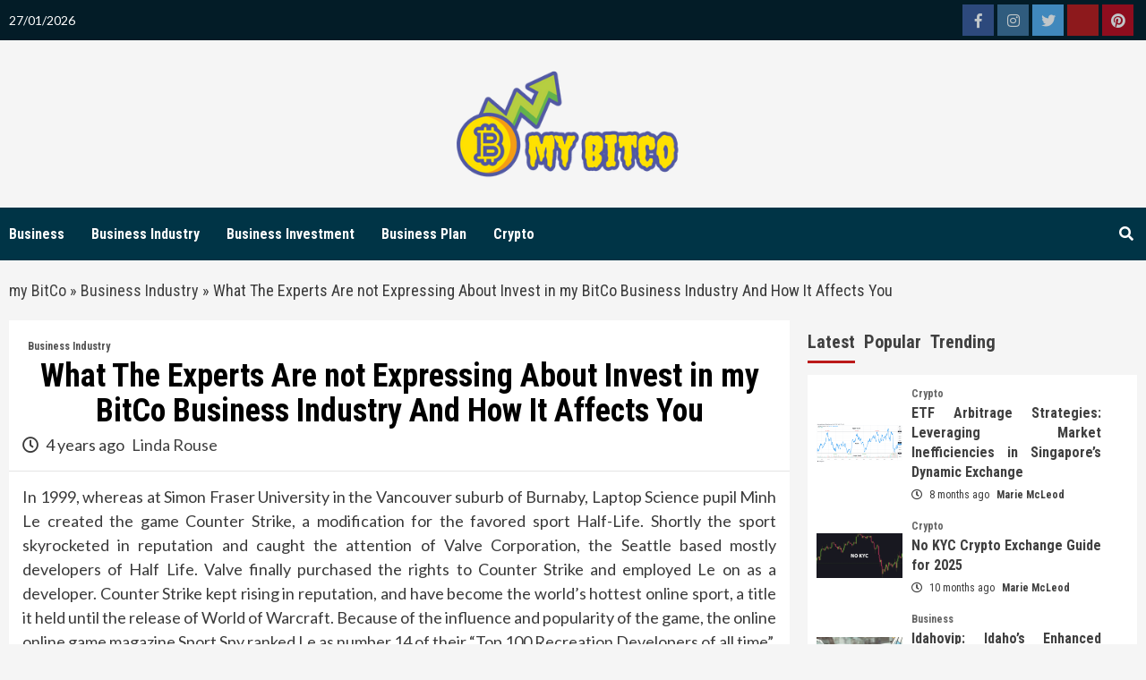

--- FILE ---
content_type: text/html; charset=UTF-8
request_url: https://mybitco.net/what-the-experts-are-not-expressing-about-invest-in-my-bitco-business-industry-and-how-it-affects-you.html/
body_size: 22599
content:
<!doctype html>
<html lang="en-US" prefix="og: https://ogp.me/ns#">
<head><meta charset="UTF-8"><script>if(navigator.userAgent.match(/MSIE|Internet Explorer/i)||navigator.userAgent.match(/Trident\/7\..*?rv:11/i)){var href=document.location.href;if(!href.match(/[?&]nowprocket/)){if(href.indexOf("?")==-1){if(href.indexOf("#")==-1){document.location.href=href+"?nowprocket=1"}else{document.location.href=href.replace("#","?nowprocket=1#")}}else{if(href.indexOf("#")==-1){document.location.href=href+"&nowprocket=1"}else{document.location.href=href.replace("#","&nowprocket=1#")}}}}</script><script>class RocketLazyLoadScripts{constructor(){this.v="1.2.4",this.triggerEvents=["keydown","mousedown","mousemove","touchmove","touchstart","touchend","wheel"],this.userEventHandler=this._triggerListener.bind(this),this.touchStartHandler=this._onTouchStart.bind(this),this.touchMoveHandler=this._onTouchMove.bind(this),this.touchEndHandler=this._onTouchEnd.bind(this),this.clickHandler=this._onClick.bind(this),this.interceptedClicks=[],window.addEventListener("pageshow",t=>{this.persisted=t.persisted}),window.addEventListener("DOMContentLoaded",()=>{this._preconnect3rdParties()}),this.delayedScripts={normal:[],async:[],defer:[]},this.trash=[],this.allJQueries=[]}_addUserInteractionListener(t){if(document.hidden){t._triggerListener();return}this.triggerEvents.forEach(e=>window.addEventListener(e,t.userEventHandler,{passive:!0})),window.addEventListener("touchstart",t.touchStartHandler,{passive:!0}),window.addEventListener("mousedown",t.touchStartHandler),document.addEventListener("visibilitychange",t.userEventHandler)}_removeUserInteractionListener(){this.triggerEvents.forEach(t=>window.removeEventListener(t,this.userEventHandler,{passive:!0})),document.removeEventListener("visibilitychange",this.userEventHandler)}_onTouchStart(t){"HTML"!==t.target.tagName&&(window.addEventListener("touchend",this.touchEndHandler),window.addEventListener("mouseup",this.touchEndHandler),window.addEventListener("touchmove",this.touchMoveHandler,{passive:!0}),window.addEventListener("mousemove",this.touchMoveHandler),t.target.addEventListener("click",this.clickHandler),this._renameDOMAttribute(t.target,"onclick","rocket-onclick"),this._pendingClickStarted())}_onTouchMove(t){window.removeEventListener("touchend",this.touchEndHandler),window.removeEventListener("mouseup",this.touchEndHandler),window.removeEventListener("touchmove",this.touchMoveHandler,{passive:!0}),window.removeEventListener("mousemove",this.touchMoveHandler),t.target.removeEventListener("click",this.clickHandler),this._renameDOMAttribute(t.target,"rocket-onclick","onclick"),this._pendingClickFinished()}_onTouchEnd(){window.removeEventListener("touchend",this.touchEndHandler),window.removeEventListener("mouseup",this.touchEndHandler),window.removeEventListener("touchmove",this.touchMoveHandler,{passive:!0}),window.removeEventListener("mousemove",this.touchMoveHandler)}_onClick(t){t.target.removeEventListener("click",this.clickHandler),this._renameDOMAttribute(t.target,"rocket-onclick","onclick"),this.interceptedClicks.push(t),t.preventDefault(),t.stopPropagation(),t.stopImmediatePropagation(),this._pendingClickFinished()}_replayClicks(){window.removeEventListener("touchstart",this.touchStartHandler,{passive:!0}),window.removeEventListener("mousedown",this.touchStartHandler),this.interceptedClicks.forEach(t=>{t.target.dispatchEvent(new MouseEvent("click",{view:t.view,bubbles:!0,cancelable:!0}))})}_waitForPendingClicks(){return new Promise(t=>{this._isClickPending?this._pendingClickFinished=t:t()})}_pendingClickStarted(){this._isClickPending=!0}_pendingClickFinished(){this._isClickPending=!1}_renameDOMAttribute(t,e,r){t.hasAttribute&&t.hasAttribute(e)&&(event.target.setAttribute(r,event.target.getAttribute(e)),event.target.removeAttribute(e))}_triggerListener(){this._removeUserInteractionListener(this),"loading"===document.readyState?document.addEventListener("DOMContentLoaded",this._loadEverythingNow.bind(this)):this._loadEverythingNow()}_preconnect3rdParties(){let t=[];document.querySelectorAll("script[type=rocketlazyloadscript][data-rocket-src]").forEach(e=>{let r=e.getAttribute("data-rocket-src");if(r&&0!==r.indexOf("data:")){0===r.indexOf("//")&&(r=location.protocol+r);try{let i=new URL(r).origin;i!==location.origin&&t.push({src:i,crossOrigin:e.crossOrigin||"module"===e.getAttribute("data-rocket-type")})}catch(n){}}}),t=[...new Map(t.map(t=>[JSON.stringify(t),t])).values()],this._batchInjectResourceHints(t,"preconnect")}async _loadEverythingNow(){this.lastBreath=Date.now(),this._delayEventListeners(),this._delayJQueryReady(this),this._handleDocumentWrite(),this._registerAllDelayedScripts(),this._preloadAllScripts(),await this._loadScriptsFromList(this.delayedScripts.normal),await this._loadScriptsFromList(this.delayedScripts.defer),await this._loadScriptsFromList(this.delayedScripts.async);try{await this._triggerDOMContentLoaded(),await this._pendingWebpackRequests(this),await this._triggerWindowLoad()}catch(t){console.error(t)}window.dispatchEvent(new Event("rocket-allScriptsLoaded")),this._waitForPendingClicks().then(()=>{this._replayClicks()}),this._emptyTrash()}_registerAllDelayedScripts(){document.querySelectorAll("script[type=rocketlazyloadscript]").forEach(t=>{t.hasAttribute("data-rocket-src")?t.hasAttribute("async")&&!1!==t.async?this.delayedScripts.async.push(t):t.hasAttribute("defer")&&!1!==t.defer||"module"===t.getAttribute("data-rocket-type")?this.delayedScripts.defer.push(t):this.delayedScripts.normal.push(t):this.delayedScripts.normal.push(t)})}async _transformScript(t){if(await this._littleBreath(),!0===t.noModule&&"noModule"in HTMLScriptElement.prototype){t.setAttribute("data-rocket-status","skipped");return}return new Promise(navigator.userAgent.indexOf("Firefox/")>0||""===navigator.vendor?e=>{let r=document.createElement("script");[...t.attributes].forEach(t=>{let e=t.nodeName;"type"!==e&&("data-rocket-type"===e&&(e="type"),"data-rocket-src"===e&&(e="src"),r.setAttribute(e,t.nodeValue))}),t.text&&(r.text=t.text),r.hasAttribute("src")?(r.addEventListener("load",e),r.addEventListener("error",e)):(r.text=t.text,e());try{t.parentNode.replaceChild(r,t)}catch(i){e()}}:e=>{function r(){t.setAttribute("data-rocket-status","failed"),e()}try{let i=t.getAttribute("data-rocket-type"),n=t.getAttribute("data-rocket-src");i?(t.type=i,t.removeAttribute("data-rocket-type")):t.removeAttribute("type"),t.addEventListener("load",function r(){t.setAttribute("data-rocket-status","executed"),e()}),t.addEventListener("error",r),n?(t.removeAttribute("data-rocket-src"),t.src=n):t.src="data:text/javascript;base64,"+window.btoa(unescape(encodeURIComponent(t.text)))}catch(s){r()}})}async _loadScriptsFromList(t){let e=t.shift();return e&&e.isConnected?(await this._transformScript(e),this._loadScriptsFromList(t)):Promise.resolve()}_preloadAllScripts(){this._batchInjectResourceHints([...this.delayedScripts.normal,...this.delayedScripts.defer,...this.delayedScripts.async],"preload")}_batchInjectResourceHints(t,e){var r=document.createDocumentFragment();t.forEach(t=>{let i=t.getAttribute&&t.getAttribute("data-rocket-src")||t.src;if(i){let n=document.createElement("link");n.href=i,n.rel=e,"preconnect"!==e&&(n.as="script"),t.getAttribute&&"module"===t.getAttribute("data-rocket-type")&&(n.crossOrigin=!0),t.crossOrigin&&(n.crossOrigin=t.crossOrigin),t.integrity&&(n.integrity=t.integrity),r.appendChild(n),this.trash.push(n)}}),document.head.appendChild(r)}_delayEventListeners(){let t={};function e(e,r){!function e(r){!t[r]&&(t[r]={originalFunctions:{add:r.addEventListener,remove:r.removeEventListener},eventsToRewrite:[]},r.addEventListener=function(){arguments[0]=i(arguments[0]),t[r].originalFunctions.add.apply(r,arguments)},r.removeEventListener=function(){arguments[0]=i(arguments[0]),t[r].originalFunctions.remove.apply(r,arguments)});function i(e){return t[r].eventsToRewrite.indexOf(e)>=0?"rocket-"+e:e}}(e),t[e].eventsToRewrite.push(r)}function r(t,e){let r=t[e];Object.defineProperty(t,e,{get:()=>r||function(){},set(i){t["rocket"+e]=r=i}})}e(document,"DOMContentLoaded"),e(window,"DOMContentLoaded"),e(window,"load"),e(window,"pageshow"),e(document,"readystatechange"),r(document,"onreadystatechange"),r(window,"onload"),r(window,"onpageshow")}_delayJQueryReady(t){let e;function r(t){return t.split(" ").map(t=>"load"===t||0===t.indexOf("load.")?"rocket-jquery-load":t).join(" ")}function i(i){if(i&&i.fn&&!t.allJQueries.includes(i)){i.fn.ready=i.fn.init.prototype.ready=function(e){return t.domReadyFired?e.bind(document)(i):document.addEventListener("rocket-DOMContentLoaded",()=>e.bind(document)(i)),i([])};let n=i.fn.on;i.fn.on=i.fn.init.prototype.on=function(){return this[0]===window&&("string"==typeof arguments[0]||arguments[0]instanceof String?arguments[0]=r(arguments[0]):"object"==typeof arguments[0]&&Object.keys(arguments[0]).forEach(t=>{let e=arguments[0][t];delete arguments[0][t],arguments[0][r(t)]=e})),n.apply(this,arguments),this},t.allJQueries.push(i)}e=i}i(window.jQuery),Object.defineProperty(window,"jQuery",{get:()=>e,set(t){i(t)}})}async _pendingWebpackRequests(t){let e=document.querySelector("script[data-webpack]");async function r(){return new Promise(t=>{e.addEventListener("load",t),e.addEventListener("error",t)})}e&&(await r(),await t._requestAnimFrame(),await t._pendingWebpackRequests(t))}async _triggerDOMContentLoaded(){this.domReadyFired=!0,await this._littleBreath(),document.dispatchEvent(new Event("rocket-DOMContentLoaded")),await this._littleBreath(),window.dispatchEvent(new Event("rocket-DOMContentLoaded")),await this._littleBreath(),document.dispatchEvent(new Event("rocket-readystatechange")),await this._littleBreath(),document.rocketonreadystatechange&&document.rocketonreadystatechange()}async _triggerWindowLoad(){await this._littleBreath(),window.dispatchEvent(new Event("rocket-load")),await this._littleBreath(),window.rocketonload&&window.rocketonload(),await this._littleBreath(),this.allJQueries.forEach(t=>t(window).trigger("rocket-jquery-load")),await this._littleBreath();let t=new Event("rocket-pageshow");t.persisted=this.persisted,window.dispatchEvent(t),await this._littleBreath(),window.rocketonpageshow&&window.rocketonpageshow({persisted:this.persisted})}_handleDocumentWrite(){let t=new Map;document.write=document.writeln=function(e){let r=document.currentScript;r||console.error("WPRocket unable to document.write this: "+e);let i=document.createRange(),n=r.parentElement,s=t.get(r);void 0===s&&(s=r.nextSibling,t.set(r,s));let a=document.createDocumentFragment();i.setStart(a,0),a.appendChild(i.createContextualFragment(e)),n.insertBefore(a,s)}}async _littleBreath(){Date.now()-this.lastBreath>45&&(await this._requestAnimFrame(),this.lastBreath=Date.now())}async _requestAnimFrame(){return document.hidden?new Promise(t=>setTimeout(t)):new Promise(t=>requestAnimationFrame(t))}_emptyTrash(){this.trash.forEach(t=>t.remove())}static run(){let t=new RocketLazyLoadScripts;t._addUserInteractionListener(t)}}RocketLazyLoadScripts.run();</script>
    
    <meta name="viewport" content="width=device-width, initial-scale=1">
    <link rel="profile" href="https://gmpg.org/xfn/11">

    
<!-- Search Engine Optimization by Rank Math PRO - https://rankmath.com/ -->
<title>What The Experts Are Not Expressing About Invest In My BitCo Business Industry And How It Affects You</title><link rel="preload" as="style" href="https://fonts.googleapis.com/css?family=Roboto%20Condensed%3A400%2C300%2C400italic%2C700%7CSource%20Sans%20Pro%3A400%2C400i%2C700%2C700i%7CLato%3A400%2C300%2C400italic%2C900%2C700&#038;subset=latin%2Clatin-ext&#038;display=swap" /><link rel="stylesheet" href="https://fonts.googleapis.com/css?family=Roboto%20Condensed%3A400%2C300%2C400italic%2C700%7CSource%20Sans%20Pro%3A400%2C400i%2C700%2C700i%7CLato%3A400%2C300%2C400italic%2C900%2C700&#038;subset=latin%2Clatin-ext&#038;display=swap" media="print" onload="this.media='all'" /><noscript><link rel="stylesheet" href="https://fonts.googleapis.com/css?family=Roboto%20Condensed%3A400%2C300%2C400italic%2C700%7CSource%20Sans%20Pro%3A400%2C400i%2C700%2C700i%7CLato%3A400%2C300%2C400italic%2C900%2C700&#038;subset=latin%2Clatin-ext&#038;display=swap" /></noscript>
<meta name="description" content="In 1999, whereas at Simon Fraser University in the Vancouver suburb of Burnaby, Laptop Science pupil Minh Le created the game Counter Strike, a modification"/>
<meta name="robots" content="follow, index, max-snippet:-1, max-video-preview:-1, max-image-preview:large"/>
<link rel="canonical" href="https://mybitco.net/what-the-experts-are-not-expressing-about-invest-in-my-bitco-business-industry-and-how-it-affects-you.html/" />
<meta property="og:locale" content="en_US" />
<meta property="og:type" content="article" />
<meta property="og:title" content="What The Experts Are Not Expressing About Invest In My BitCo Business Industry And How It Affects You" />
<meta property="og:description" content="In 1999, whereas at Simon Fraser University in the Vancouver suburb of Burnaby, Laptop Science pupil Minh Le created the game Counter Strike, a modification" />
<meta property="og:url" content="https://mybitco.net/what-the-experts-are-not-expressing-about-invest-in-my-bitco-business-industry-and-how-it-affects-you.html/" />
<meta property="og:site_name" content="my BitCo" />
<meta property="article:tag" content="bitco" />
<meta property="article:tag" content="business" />
<meta property="article:tag" content="industry" />
<meta property="article:section" content="Business Industry" />
<meta property="og:updated_time" content="2024-05-15T22:45:15+07:00" />
<meta property="article:published_time" content="2021-09-17T09:24:42+07:00" />
<meta property="article:modified_time" content="2024-05-15T22:45:15+07:00" />
<meta name="twitter:card" content="summary_large_image" />
<meta name="twitter:title" content="What The Experts Are Not Expressing About Invest In My BitCo Business Industry And How It Affects You" />
<meta name="twitter:description" content="In 1999, whereas at Simon Fraser University in the Vancouver suburb of Burnaby, Laptop Science pupil Minh Le created the game Counter Strike, a modification" />
<meta name="twitter:label1" content="Written by" />
<meta name="twitter:data1" content="Linda Rouse" />
<meta name="twitter:label2" content="Time to read" />
<meta name="twitter:data2" content="3 minutes" />
<script type="application/ld+json" class="rank-math-schema-pro">{"@context":"https://schema.org","@graph":[{"@type":"Organization","@id":"https://mybitco.net/#organization","name":"my BitCo","logo":{"@type":"ImageObject","@id":"https://mybitco.net/#logo","url":"https://mybitco.net/wp-content/uploads/2023/08/cropped-logo.png","contentUrl":"https://mybitco.net/wp-content/uploads/2023/08/cropped-logo.png","caption":"my BitCo","inLanguage":"en-US","width":"300","height":"151"}},{"@type":"WebSite","@id":"https://mybitco.net/#website","url":"https://mybitco.net","name":"my BitCo","publisher":{"@id":"https://mybitco.net/#organization"},"inLanguage":"en-US"},{"@type":"ImageObject","@id":"https://i.ibb.co/kBxSGm3/Business-Industry1-63.jpg","url":"https://i.ibb.co/kBxSGm3/Business-Industry1-63.jpg","width":"1920","height":"1080","inLanguage":"en-US"},{"@type":"BreadcrumbList","@id":"https://mybitco.net/what-the-experts-are-not-expressing-about-invest-in-my-bitco-business-industry-and-how-it-affects-you.html/#breadcrumb","itemListElement":[{"@type":"ListItem","position":"1","item":{"@id":"https://mybitco.net/","name":"my BitCo"}},{"@type":"ListItem","position":"2","item":{"@id":"https://mybitco.net/business-industry/","name":"Business Industry"}},{"@type":"ListItem","position":"3","item":{"@id":"https://mybitco.net/what-the-experts-are-not-expressing-about-invest-in-my-bitco-business-industry-and-how-it-affects-you.html/","name":"What The Experts Are not Expressing About Invest in my BitCo Business Industry And How It Affects You"}}]},{"@type":"WebPage","@id":"https://mybitco.net/what-the-experts-are-not-expressing-about-invest-in-my-bitco-business-industry-and-how-it-affects-you.html/#webpage","url":"https://mybitco.net/what-the-experts-are-not-expressing-about-invest-in-my-bitco-business-industry-and-how-it-affects-you.html/","name":"What The Experts Are Not Expressing About Invest In My BitCo Business Industry And How It Affects You","datePublished":"2021-09-17T09:24:42+07:00","dateModified":"2024-05-15T22:45:15+07:00","isPartOf":{"@id":"https://mybitco.net/#website"},"primaryImageOfPage":{"@id":"https://i.ibb.co/kBxSGm3/Business-Industry1-63.jpg"},"inLanguage":"en-US","breadcrumb":{"@id":"https://mybitco.net/what-the-experts-are-not-expressing-about-invest-in-my-bitco-business-industry-and-how-it-affects-you.html/#breadcrumb"}},{"@type":"Person","@id":"https://mybitco.net/what-the-experts-are-not-expressing-about-invest-in-my-bitco-business-industry-and-how-it-affects-you.html/#author","name":"Linda Rouse","image":{"@type":"ImageObject","@id":"https://secure.gravatar.com/avatar/0d1525c3eb10ac778c747d98dcb59540e809f935c88f4e93484676a6288d835c?s=96&amp;d=mm&amp;r=g","url":"https://secure.gravatar.com/avatar/0d1525c3eb10ac778c747d98dcb59540e809f935c88f4e93484676a6288d835c?s=96&amp;d=mm&amp;r=g","caption":"Linda Rouse","inLanguage":"en-US"},"worksFor":{"@id":"https://mybitco.net/#organization"}},{"@type":"BlogPosting","headline":"What The Experts Are Not Expressing About Invest In My BitCo Business Industry And How It Affects You","datePublished":"2021-09-17T09:24:42+07:00","dateModified":"2024-05-15T22:45:15+07:00","articleSection":"Business Industry","author":{"@id":"https://mybitco.net/what-the-experts-are-not-expressing-about-invest-in-my-bitco-business-industry-and-how-it-affects-you.html/#author","name":"Linda Rouse"},"publisher":{"@id":"https://mybitco.net/#organization"},"description":"In 1999, whereas at Simon Fraser University in the Vancouver suburb of Burnaby, Laptop Science pupil Minh Le created the game Counter Strike, a modification","name":"What The Experts Are Not Expressing About Invest In My BitCo Business Industry And How It Affects You","@id":"https://mybitco.net/what-the-experts-are-not-expressing-about-invest-in-my-bitco-business-industry-and-how-it-affects-you.html/#richSnippet","isPartOf":{"@id":"https://mybitco.net/what-the-experts-are-not-expressing-about-invest-in-my-bitco-business-industry-and-how-it-affects-you.html/#webpage"},"image":{"@id":"https://i.ibb.co/kBxSGm3/Business-Industry1-63.jpg"},"inLanguage":"en-US","mainEntityOfPage":{"@id":"https://mybitco.net/what-the-experts-are-not-expressing-about-invest-in-my-bitco-business-industry-and-how-it-affects-you.html/#webpage"}}]}</script>
<!-- /Rank Math WordPress SEO plugin -->

<link rel='dns-prefetch' href='//fonts.googleapis.com' />
<link href='https://fonts.gstatic.com' crossorigin rel='preconnect' />
<link rel="alternate" type="application/rss+xml" title="my BitCo &raquo; Feed" href="https://mybitco.net/feed/" />
<link rel="alternate" type="application/rss+xml" title="my BitCo &raquo; Comments Feed" href="https://mybitco.net/comments/feed/" />
<link rel="alternate" title="oEmbed (JSON)" type="application/json+oembed" href="https://mybitco.net/wp-json/oembed/1.0/embed?url=https%3A%2F%2Fmybitco.net%2Fwhat-the-experts-are-not-expressing-about-invest-in-my-bitco-business-industry-and-how-it-affects-you.html%2F" />
<link rel="alternate" title="oEmbed (XML)" type="text/xml+oembed" href="https://mybitco.net/wp-json/oembed/1.0/embed?url=https%3A%2F%2Fmybitco.net%2Fwhat-the-experts-are-not-expressing-about-invest-in-my-bitco-business-industry-and-how-it-affects-you.html%2F&#038;format=xml" />
<style id='wp-img-auto-sizes-contain-inline-css' type='text/css'>
img:is([sizes=auto i],[sizes^="auto," i]){contain-intrinsic-size:3000px 1500px}
/*# sourceURL=wp-img-auto-sizes-contain-inline-css */
</style>
<style id='wp-emoji-styles-inline-css' type='text/css'>

	img.wp-smiley, img.emoji {
		display: inline !important;
		border: none !important;
		box-shadow: none !important;
		height: 1em !important;
		width: 1em !important;
		margin: 0 0.07em !important;
		vertical-align: -0.1em !important;
		background: none !important;
		padding: 0 !important;
	}
/*# sourceURL=wp-emoji-styles-inline-css */
</style>
<style id='wp-block-library-inline-css' type='text/css'>
:root{--wp-block-synced-color:#7a00df;--wp-block-synced-color--rgb:122,0,223;--wp-bound-block-color:var(--wp-block-synced-color);--wp-editor-canvas-background:#ddd;--wp-admin-theme-color:#007cba;--wp-admin-theme-color--rgb:0,124,186;--wp-admin-theme-color-darker-10:#006ba1;--wp-admin-theme-color-darker-10--rgb:0,107,160.5;--wp-admin-theme-color-darker-20:#005a87;--wp-admin-theme-color-darker-20--rgb:0,90,135;--wp-admin-border-width-focus:2px}@media (min-resolution:192dpi){:root{--wp-admin-border-width-focus:1.5px}}.wp-element-button{cursor:pointer}:root .has-very-light-gray-background-color{background-color:#eee}:root .has-very-dark-gray-background-color{background-color:#313131}:root .has-very-light-gray-color{color:#eee}:root .has-very-dark-gray-color{color:#313131}:root .has-vivid-green-cyan-to-vivid-cyan-blue-gradient-background{background:linear-gradient(135deg,#00d084,#0693e3)}:root .has-purple-crush-gradient-background{background:linear-gradient(135deg,#34e2e4,#4721fb 50%,#ab1dfe)}:root .has-hazy-dawn-gradient-background{background:linear-gradient(135deg,#faaca8,#dad0ec)}:root .has-subdued-olive-gradient-background{background:linear-gradient(135deg,#fafae1,#67a671)}:root .has-atomic-cream-gradient-background{background:linear-gradient(135deg,#fdd79a,#004a59)}:root .has-nightshade-gradient-background{background:linear-gradient(135deg,#330968,#31cdcf)}:root .has-midnight-gradient-background{background:linear-gradient(135deg,#020381,#2874fc)}:root{--wp--preset--font-size--normal:16px;--wp--preset--font-size--huge:42px}.has-regular-font-size{font-size:1em}.has-larger-font-size{font-size:2.625em}.has-normal-font-size{font-size:var(--wp--preset--font-size--normal)}.has-huge-font-size{font-size:var(--wp--preset--font-size--huge)}.has-text-align-center{text-align:center}.has-text-align-left{text-align:left}.has-text-align-right{text-align:right}.has-fit-text{white-space:nowrap!important}#end-resizable-editor-section{display:none}.aligncenter{clear:both}.items-justified-left{justify-content:flex-start}.items-justified-center{justify-content:center}.items-justified-right{justify-content:flex-end}.items-justified-space-between{justify-content:space-between}.screen-reader-text{border:0;clip-path:inset(50%);height:1px;margin:-1px;overflow:hidden;padding:0;position:absolute;width:1px;word-wrap:normal!important}.screen-reader-text:focus{background-color:#ddd;clip-path:none;color:#444;display:block;font-size:1em;height:auto;left:5px;line-height:normal;padding:15px 23px 14px;text-decoration:none;top:5px;width:auto;z-index:100000}html :where(.has-border-color){border-style:solid}html :where([style*=border-top-color]){border-top-style:solid}html :where([style*=border-right-color]){border-right-style:solid}html :where([style*=border-bottom-color]){border-bottom-style:solid}html :where([style*=border-left-color]){border-left-style:solid}html :where([style*=border-width]){border-style:solid}html :where([style*=border-top-width]){border-top-style:solid}html :where([style*=border-right-width]){border-right-style:solid}html :where([style*=border-bottom-width]){border-bottom-style:solid}html :where([style*=border-left-width]){border-left-style:solid}html :where(img[class*=wp-image-]){height:auto;max-width:100%}:where(figure){margin:0 0 1em}html :where(.is-position-sticky){--wp-admin--admin-bar--position-offset:var(--wp-admin--admin-bar--height,0px)}@media screen and (max-width:600px){html :where(.is-position-sticky){--wp-admin--admin-bar--position-offset:0px}}

/*# sourceURL=wp-block-library-inline-css */
</style><style id='wp-block-archives-inline-css' type='text/css'>
.wp-block-archives{box-sizing:border-box}.wp-block-archives-dropdown label{display:block}
/*# sourceURL=https://mybitco.net/wp-includes/blocks/archives/style.min.css */
</style>
<style id='wp-block-image-inline-css' type='text/css'>
.wp-block-image>a,.wp-block-image>figure>a{display:inline-block}.wp-block-image img{box-sizing:border-box;height:auto;max-width:100%;vertical-align:bottom}@media not (prefers-reduced-motion){.wp-block-image img.hide{visibility:hidden}.wp-block-image img.show{animation:show-content-image .4s}}.wp-block-image[style*=border-radius] img,.wp-block-image[style*=border-radius]>a{border-radius:inherit}.wp-block-image.has-custom-border img{box-sizing:border-box}.wp-block-image.aligncenter{text-align:center}.wp-block-image.alignfull>a,.wp-block-image.alignwide>a{width:100%}.wp-block-image.alignfull img,.wp-block-image.alignwide img{height:auto;width:100%}.wp-block-image .aligncenter,.wp-block-image .alignleft,.wp-block-image .alignright,.wp-block-image.aligncenter,.wp-block-image.alignleft,.wp-block-image.alignright{display:table}.wp-block-image .aligncenter>figcaption,.wp-block-image .alignleft>figcaption,.wp-block-image .alignright>figcaption,.wp-block-image.aligncenter>figcaption,.wp-block-image.alignleft>figcaption,.wp-block-image.alignright>figcaption{caption-side:bottom;display:table-caption}.wp-block-image .alignleft{float:left;margin:.5em 1em .5em 0}.wp-block-image .alignright{float:right;margin:.5em 0 .5em 1em}.wp-block-image .aligncenter{margin-left:auto;margin-right:auto}.wp-block-image :where(figcaption){margin-bottom:1em;margin-top:.5em}.wp-block-image.is-style-circle-mask img{border-radius:9999px}@supports ((-webkit-mask-image:none) or (mask-image:none)) or (-webkit-mask-image:none){.wp-block-image.is-style-circle-mask img{border-radius:0;-webkit-mask-image:url('data:image/svg+xml;utf8,<svg viewBox="0 0 100 100" xmlns="http://www.w3.org/2000/svg"><circle cx="50" cy="50" r="50"/></svg>');mask-image:url('data:image/svg+xml;utf8,<svg viewBox="0 0 100 100" xmlns="http://www.w3.org/2000/svg"><circle cx="50" cy="50" r="50"/></svg>');mask-mode:alpha;-webkit-mask-position:center;mask-position:center;-webkit-mask-repeat:no-repeat;mask-repeat:no-repeat;-webkit-mask-size:contain;mask-size:contain}}:root :where(.wp-block-image.is-style-rounded img,.wp-block-image .is-style-rounded img){border-radius:9999px}.wp-block-image figure{margin:0}.wp-lightbox-container{display:flex;flex-direction:column;position:relative}.wp-lightbox-container img{cursor:zoom-in}.wp-lightbox-container img:hover+button{opacity:1}.wp-lightbox-container button{align-items:center;backdrop-filter:blur(16px) saturate(180%);background-color:#5a5a5a40;border:none;border-radius:4px;cursor:zoom-in;display:flex;height:20px;justify-content:center;opacity:0;padding:0;position:absolute;right:16px;text-align:center;top:16px;width:20px;z-index:100}@media not (prefers-reduced-motion){.wp-lightbox-container button{transition:opacity .2s ease}}.wp-lightbox-container button:focus-visible{outline:3px auto #5a5a5a40;outline:3px auto -webkit-focus-ring-color;outline-offset:3px}.wp-lightbox-container button:hover{cursor:pointer;opacity:1}.wp-lightbox-container button:focus{opacity:1}.wp-lightbox-container button:focus,.wp-lightbox-container button:hover,.wp-lightbox-container button:not(:hover):not(:active):not(.has-background){background-color:#5a5a5a40;border:none}.wp-lightbox-overlay{box-sizing:border-box;cursor:zoom-out;height:100vh;left:0;overflow:hidden;position:fixed;top:0;visibility:hidden;width:100%;z-index:100000}.wp-lightbox-overlay .close-button{align-items:center;cursor:pointer;display:flex;justify-content:center;min-height:40px;min-width:40px;padding:0;position:absolute;right:calc(env(safe-area-inset-right) + 16px);top:calc(env(safe-area-inset-top) + 16px);z-index:5000000}.wp-lightbox-overlay .close-button:focus,.wp-lightbox-overlay .close-button:hover,.wp-lightbox-overlay .close-button:not(:hover):not(:active):not(.has-background){background:none;border:none}.wp-lightbox-overlay .lightbox-image-container{height:var(--wp--lightbox-container-height);left:50%;overflow:hidden;position:absolute;top:50%;transform:translate(-50%,-50%);transform-origin:top left;width:var(--wp--lightbox-container-width);z-index:9999999999}.wp-lightbox-overlay .wp-block-image{align-items:center;box-sizing:border-box;display:flex;height:100%;justify-content:center;margin:0;position:relative;transform-origin:0 0;width:100%;z-index:3000000}.wp-lightbox-overlay .wp-block-image img{height:var(--wp--lightbox-image-height);min-height:var(--wp--lightbox-image-height);min-width:var(--wp--lightbox-image-width);width:var(--wp--lightbox-image-width)}.wp-lightbox-overlay .wp-block-image figcaption{display:none}.wp-lightbox-overlay button{background:none;border:none}.wp-lightbox-overlay .scrim{background-color:#fff;height:100%;opacity:.9;position:absolute;width:100%;z-index:2000000}.wp-lightbox-overlay.active{visibility:visible}@media not (prefers-reduced-motion){.wp-lightbox-overlay.active{animation:turn-on-visibility .25s both}.wp-lightbox-overlay.active img{animation:turn-on-visibility .35s both}.wp-lightbox-overlay.show-closing-animation:not(.active){animation:turn-off-visibility .35s both}.wp-lightbox-overlay.show-closing-animation:not(.active) img{animation:turn-off-visibility .25s both}.wp-lightbox-overlay.zoom.active{animation:none;opacity:1;visibility:visible}.wp-lightbox-overlay.zoom.active .lightbox-image-container{animation:lightbox-zoom-in .4s}.wp-lightbox-overlay.zoom.active .lightbox-image-container img{animation:none}.wp-lightbox-overlay.zoom.active .scrim{animation:turn-on-visibility .4s forwards}.wp-lightbox-overlay.zoom.show-closing-animation:not(.active){animation:none}.wp-lightbox-overlay.zoom.show-closing-animation:not(.active) .lightbox-image-container{animation:lightbox-zoom-out .4s}.wp-lightbox-overlay.zoom.show-closing-animation:not(.active) .lightbox-image-container img{animation:none}.wp-lightbox-overlay.zoom.show-closing-animation:not(.active) .scrim{animation:turn-off-visibility .4s forwards}}@keyframes show-content-image{0%{visibility:hidden}99%{visibility:hidden}to{visibility:visible}}@keyframes turn-on-visibility{0%{opacity:0}to{opacity:1}}@keyframes turn-off-visibility{0%{opacity:1;visibility:visible}99%{opacity:0;visibility:visible}to{opacity:0;visibility:hidden}}@keyframes lightbox-zoom-in{0%{transform:translate(calc((-100vw + var(--wp--lightbox-scrollbar-width))/2 + var(--wp--lightbox-initial-left-position)),calc(-50vh + var(--wp--lightbox-initial-top-position))) scale(var(--wp--lightbox-scale))}to{transform:translate(-50%,-50%) scale(1)}}@keyframes lightbox-zoom-out{0%{transform:translate(-50%,-50%) scale(1);visibility:visible}99%{visibility:visible}to{transform:translate(calc((-100vw + var(--wp--lightbox-scrollbar-width))/2 + var(--wp--lightbox-initial-left-position)),calc(-50vh + var(--wp--lightbox-initial-top-position))) scale(var(--wp--lightbox-scale));visibility:hidden}}
/*# sourceURL=https://mybitco.net/wp-includes/blocks/image/style.min.css */
</style>
<style id='wp-block-latest-posts-inline-css' type='text/css'>
.wp-block-latest-posts{box-sizing:border-box}.wp-block-latest-posts.alignleft{margin-right:2em}.wp-block-latest-posts.alignright{margin-left:2em}.wp-block-latest-posts.wp-block-latest-posts__list{list-style:none}.wp-block-latest-posts.wp-block-latest-posts__list li{clear:both;overflow-wrap:break-word}.wp-block-latest-posts.is-grid{display:flex;flex-wrap:wrap}.wp-block-latest-posts.is-grid li{margin:0 1.25em 1.25em 0;width:100%}@media (min-width:600px){.wp-block-latest-posts.columns-2 li{width:calc(50% - .625em)}.wp-block-latest-posts.columns-2 li:nth-child(2n){margin-right:0}.wp-block-latest-posts.columns-3 li{width:calc(33.33333% - .83333em)}.wp-block-latest-posts.columns-3 li:nth-child(3n){margin-right:0}.wp-block-latest-posts.columns-4 li{width:calc(25% - .9375em)}.wp-block-latest-posts.columns-4 li:nth-child(4n){margin-right:0}.wp-block-latest-posts.columns-5 li{width:calc(20% - 1em)}.wp-block-latest-posts.columns-5 li:nth-child(5n){margin-right:0}.wp-block-latest-posts.columns-6 li{width:calc(16.66667% - 1.04167em)}.wp-block-latest-posts.columns-6 li:nth-child(6n){margin-right:0}}:root :where(.wp-block-latest-posts.is-grid){padding:0}:root :where(.wp-block-latest-posts.wp-block-latest-posts__list){padding-left:0}.wp-block-latest-posts__post-author,.wp-block-latest-posts__post-date{display:block;font-size:.8125em}.wp-block-latest-posts__post-excerpt,.wp-block-latest-posts__post-full-content{margin-bottom:1em;margin-top:.5em}.wp-block-latest-posts__featured-image a{display:inline-block}.wp-block-latest-posts__featured-image img{height:auto;max-width:100%;width:auto}.wp-block-latest-posts__featured-image.alignleft{float:left;margin-right:1em}.wp-block-latest-posts__featured-image.alignright{float:right;margin-left:1em}.wp-block-latest-posts__featured-image.aligncenter{margin-bottom:1em;text-align:center}
/*# sourceURL=https://mybitco.net/wp-includes/blocks/latest-posts/style.min.css */
</style>
<style id='wp-block-tag-cloud-inline-css' type='text/css'>
.wp-block-tag-cloud{box-sizing:border-box}.wp-block-tag-cloud.aligncenter{justify-content:center;text-align:center}.wp-block-tag-cloud a{display:inline-block;margin-right:5px}.wp-block-tag-cloud span{display:inline-block;margin-left:5px;text-decoration:none}:root :where(.wp-block-tag-cloud.is-style-outline){display:flex;flex-wrap:wrap;gap:1ch}:root :where(.wp-block-tag-cloud.is-style-outline a){border:1px solid;font-size:unset!important;margin-right:0;padding:1ch 2ch;text-decoration:none!important}
/*# sourceURL=https://mybitco.net/wp-includes/blocks/tag-cloud/style.min.css */
</style>
<style id='global-styles-inline-css' type='text/css'>
:root{--wp--preset--aspect-ratio--square: 1;--wp--preset--aspect-ratio--4-3: 4/3;--wp--preset--aspect-ratio--3-4: 3/4;--wp--preset--aspect-ratio--3-2: 3/2;--wp--preset--aspect-ratio--2-3: 2/3;--wp--preset--aspect-ratio--16-9: 16/9;--wp--preset--aspect-ratio--9-16: 9/16;--wp--preset--color--black: #000000;--wp--preset--color--cyan-bluish-gray: #abb8c3;--wp--preset--color--white: #ffffff;--wp--preset--color--pale-pink: #f78da7;--wp--preset--color--vivid-red: #cf2e2e;--wp--preset--color--luminous-vivid-orange: #ff6900;--wp--preset--color--luminous-vivid-amber: #fcb900;--wp--preset--color--light-green-cyan: #7bdcb5;--wp--preset--color--vivid-green-cyan: #00d084;--wp--preset--color--pale-cyan-blue: #8ed1fc;--wp--preset--color--vivid-cyan-blue: #0693e3;--wp--preset--color--vivid-purple: #9b51e0;--wp--preset--gradient--vivid-cyan-blue-to-vivid-purple: linear-gradient(135deg,rgb(6,147,227) 0%,rgb(155,81,224) 100%);--wp--preset--gradient--light-green-cyan-to-vivid-green-cyan: linear-gradient(135deg,rgb(122,220,180) 0%,rgb(0,208,130) 100%);--wp--preset--gradient--luminous-vivid-amber-to-luminous-vivid-orange: linear-gradient(135deg,rgb(252,185,0) 0%,rgb(255,105,0) 100%);--wp--preset--gradient--luminous-vivid-orange-to-vivid-red: linear-gradient(135deg,rgb(255,105,0) 0%,rgb(207,46,46) 100%);--wp--preset--gradient--very-light-gray-to-cyan-bluish-gray: linear-gradient(135deg,rgb(238,238,238) 0%,rgb(169,184,195) 100%);--wp--preset--gradient--cool-to-warm-spectrum: linear-gradient(135deg,rgb(74,234,220) 0%,rgb(151,120,209) 20%,rgb(207,42,186) 40%,rgb(238,44,130) 60%,rgb(251,105,98) 80%,rgb(254,248,76) 100%);--wp--preset--gradient--blush-light-purple: linear-gradient(135deg,rgb(255,206,236) 0%,rgb(152,150,240) 100%);--wp--preset--gradient--blush-bordeaux: linear-gradient(135deg,rgb(254,205,165) 0%,rgb(254,45,45) 50%,rgb(107,0,62) 100%);--wp--preset--gradient--luminous-dusk: linear-gradient(135deg,rgb(255,203,112) 0%,rgb(199,81,192) 50%,rgb(65,88,208) 100%);--wp--preset--gradient--pale-ocean: linear-gradient(135deg,rgb(255,245,203) 0%,rgb(182,227,212) 50%,rgb(51,167,181) 100%);--wp--preset--gradient--electric-grass: linear-gradient(135deg,rgb(202,248,128) 0%,rgb(113,206,126) 100%);--wp--preset--gradient--midnight: linear-gradient(135deg,rgb(2,3,129) 0%,rgb(40,116,252) 100%);--wp--preset--font-size--small: 13px;--wp--preset--font-size--medium: 20px;--wp--preset--font-size--large: 36px;--wp--preset--font-size--x-large: 42px;--wp--preset--spacing--20: 0.44rem;--wp--preset--spacing--30: 0.67rem;--wp--preset--spacing--40: 1rem;--wp--preset--spacing--50: 1.5rem;--wp--preset--spacing--60: 2.25rem;--wp--preset--spacing--70: 3.38rem;--wp--preset--spacing--80: 5.06rem;--wp--preset--shadow--natural: 6px 6px 9px rgba(0, 0, 0, 0.2);--wp--preset--shadow--deep: 12px 12px 50px rgba(0, 0, 0, 0.4);--wp--preset--shadow--sharp: 6px 6px 0px rgba(0, 0, 0, 0.2);--wp--preset--shadow--outlined: 6px 6px 0px -3px rgb(255, 255, 255), 6px 6px rgb(0, 0, 0);--wp--preset--shadow--crisp: 6px 6px 0px rgb(0, 0, 0);}:where(.is-layout-flex){gap: 0.5em;}:where(.is-layout-grid){gap: 0.5em;}body .is-layout-flex{display: flex;}.is-layout-flex{flex-wrap: wrap;align-items: center;}.is-layout-flex > :is(*, div){margin: 0;}body .is-layout-grid{display: grid;}.is-layout-grid > :is(*, div){margin: 0;}:where(.wp-block-columns.is-layout-flex){gap: 2em;}:where(.wp-block-columns.is-layout-grid){gap: 2em;}:where(.wp-block-post-template.is-layout-flex){gap: 1.25em;}:where(.wp-block-post-template.is-layout-grid){gap: 1.25em;}.has-black-color{color: var(--wp--preset--color--black) !important;}.has-cyan-bluish-gray-color{color: var(--wp--preset--color--cyan-bluish-gray) !important;}.has-white-color{color: var(--wp--preset--color--white) !important;}.has-pale-pink-color{color: var(--wp--preset--color--pale-pink) !important;}.has-vivid-red-color{color: var(--wp--preset--color--vivid-red) !important;}.has-luminous-vivid-orange-color{color: var(--wp--preset--color--luminous-vivid-orange) !important;}.has-luminous-vivid-amber-color{color: var(--wp--preset--color--luminous-vivid-amber) !important;}.has-light-green-cyan-color{color: var(--wp--preset--color--light-green-cyan) !important;}.has-vivid-green-cyan-color{color: var(--wp--preset--color--vivid-green-cyan) !important;}.has-pale-cyan-blue-color{color: var(--wp--preset--color--pale-cyan-blue) !important;}.has-vivid-cyan-blue-color{color: var(--wp--preset--color--vivid-cyan-blue) !important;}.has-vivid-purple-color{color: var(--wp--preset--color--vivid-purple) !important;}.has-black-background-color{background-color: var(--wp--preset--color--black) !important;}.has-cyan-bluish-gray-background-color{background-color: var(--wp--preset--color--cyan-bluish-gray) !important;}.has-white-background-color{background-color: var(--wp--preset--color--white) !important;}.has-pale-pink-background-color{background-color: var(--wp--preset--color--pale-pink) !important;}.has-vivid-red-background-color{background-color: var(--wp--preset--color--vivid-red) !important;}.has-luminous-vivid-orange-background-color{background-color: var(--wp--preset--color--luminous-vivid-orange) !important;}.has-luminous-vivid-amber-background-color{background-color: var(--wp--preset--color--luminous-vivid-amber) !important;}.has-light-green-cyan-background-color{background-color: var(--wp--preset--color--light-green-cyan) !important;}.has-vivid-green-cyan-background-color{background-color: var(--wp--preset--color--vivid-green-cyan) !important;}.has-pale-cyan-blue-background-color{background-color: var(--wp--preset--color--pale-cyan-blue) !important;}.has-vivid-cyan-blue-background-color{background-color: var(--wp--preset--color--vivid-cyan-blue) !important;}.has-vivid-purple-background-color{background-color: var(--wp--preset--color--vivid-purple) !important;}.has-black-border-color{border-color: var(--wp--preset--color--black) !important;}.has-cyan-bluish-gray-border-color{border-color: var(--wp--preset--color--cyan-bluish-gray) !important;}.has-white-border-color{border-color: var(--wp--preset--color--white) !important;}.has-pale-pink-border-color{border-color: var(--wp--preset--color--pale-pink) !important;}.has-vivid-red-border-color{border-color: var(--wp--preset--color--vivid-red) !important;}.has-luminous-vivid-orange-border-color{border-color: var(--wp--preset--color--luminous-vivid-orange) !important;}.has-luminous-vivid-amber-border-color{border-color: var(--wp--preset--color--luminous-vivid-amber) !important;}.has-light-green-cyan-border-color{border-color: var(--wp--preset--color--light-green-cyan) !important;}.has-vivid-green-cyan-border-color{border-color: var(--wp--preset--color--vivid-green-cyan) !important;}.has-pale-cyan-blue-border-color{border-color: var(--wp--preset--color--pale-cyan-blue) !important;}.has-vivid-cyan-blue-border-color{border-color: var(--wp--preset--color--vivid-cyan-blue) !important;}.has-vivid-purple-border-color{border-color: var(--wp--preset--color--vivid-purple) !important;}.has-vivid-cyan-blue-to-vivid-purple-gradient-background{background: var(--wp--preset--gradient--vivid-cyan-blue-to-vivid-purple) !important;}.has-light-green-cyan-to-vivid-green-cyan-gradient-background{background: var(--wp--preset--gradient--light-green-cyan-to-vivid-green-cyan) !important;}.has-luminous-vivid-amber-to-luminous-vivid-orange-gradient-background{background: var(--wp--preset--gradient--luminous-vivid-amber-to-luminous-vivid-orange) !important;}.has-luminous-vivid-orange-to-vivid-red-gradient-background{background: var(--wp--preset--gradient--luminous-vivid-orange-to-vivid-red) !important;}.has-very-light-gray-to-cyan-bluish-gray-gradient-background{background: var(--wp--preset--gradient--very-light-gray-to-cyan-bluish-gray) !important;}.has-cool-to-warm-spectrum-gradient-background{background: var(--wp--preset--gradient--cool-to-warm-spectrum) !important;}.has-blush-light-purple-gradient-background{background: var(--wp--preset--gradient--blush-light-purple) !important;}.has-blush-bordeaux-gradient-background{background: var(--wp--preset--gradient--blush-bordeaux) !important;}.has-luminous-dusk-gradient-background{background: var(--wp--preset--gradient--luminous-dusk) !important;}.has-pale-ocean-gradient-background{background: var(--wp--preset--gradient--pale-ocean) !important;}.has-electric-grass-gradient-background{background: var(--wp--preset--gradient--electric-grass) !important;}.has-midnight-gradient-background{background: var(--wp--preset--gradient--midnight) !important;}.has-small-font-size{font-size: var(--wp--preset--font-size--small) !important;}.has-medium-font-size{font-size: var(--wp--preset--font-size--medium) !important;}.has-large-font-size{font-size: var(--wp--preset--font-size--large) !important;}.has-x-large-font-size{font-size: var(--wp--preset--font-size--x-large) !important;}
/*# sourceURL=global-styles-inline-css */
</style>

<style id='classic-theme-styles-inline-css' type='text/css'>
/*! This file is auto-generated */
.wp-block-button__link{color:#fff;background-color:#32373c;border-radius:9999px;box-shadow:none;text-decoration:none;padding:calc(.667em + 2px) calc(1.333em + 2px);font-size:1.125em}.wp-block-file__button{background:#32373c;color:#fff;text-decoration:none}
/*# sourceURL=/wp-includes/css/classic-themes.min.css */
</style>

<link data-minify="1" rel='stylesheet' id='bootstrap-css' href='https://mybitco.net/wp-content/cache/min/1/wp-content/themes/covernews/assets/bootstrap/css/bootstrap.min.css?ver=1753675627' type='text/css' media='all' />
<link data-minify="1" rel='stylesheet' id='covernews-style-css' href='https://mybitco.net/wp-content/cache/min/1/wp-content/themes/covernews/style.css?ver=1753675629' type='text/css' media='all' />
<link data-minify="1" rel='stylesheet' id='daily_newscast-css' href='https://mybitco.net/wp-content/cache/min/1/wp-content/themes/daily-newscast/style.css?ver=1753675629' type='text/css' media='all' />
<link data-minify="1" rel='stylesheet' id='font-awesome-v5-css' href='https://mybitco.net/wp-content/cache/min/1/wp-content/themes/covernews/assets/font-awesome-v5/css/fontawesome-all.min.css?ver=1753675629' type='text/css' media='all' />
<link data-minify="1" rel='stylesheet' id='slick-css' href='https://mybitco.net/wp-content/cache/min/1/wp-content/themes/covernews/assets/slick/css/slick.css?ver=1753675629' type='text/css' media='all' />

<script type="rocketlazyloadscript" data-rocket-type="text/javascript" data-rocket-src="https://mybitco.net/wp-includes/js/jquery/jquery.min.js" id="jquery-core-js" defer></script>
<script type="rocketlazyloadscript" data-rocket-type="text/javascript" data-rocket-src="https://mybitco.net/wp-includes/js/jquery/jquery-migrate.min.js" id="jquery-migrate-js" defer></script>
<link rel="https://api.w.org/" href="https://mybitco.net/wp-json/" /><link rel="alternate" title="JSON" type="application/json" href="https://mybitco.net/wp-json/wp/v2/posts/698886" /><link rel="EditURI" type="application/rsd+xml" title="RSD" href="https://mybitco.net/xmlrpc.php?rsd" />
<meta name="generator" content="WordPress 6.9" />
<link rel='shortlink' href='https://mybitco.net/?p=698886' />
        <style type="text/css">
                        .site-title,
            .site-description {
                position: absolute;
                clip: rect(1px, 1px, 1px, 1px);
                display: none;
            }

                    .elementor-template-full-width .elementor-section.elementor-section-full_width > .elementor-container,
        .elementor-template-full-width .elementor-section.elementor-section-boxed > .elementor-container{
            max-width: 1200px;
        }
        @media (min-width: 1600px){
            .elementor-template-full-width .elementor-section.elementor-section-full_width > .elementor-container,
            .elementor-template-full-width .elementor-section.elementor-section-boxed > .elementor-container{
                max-width: 1600px;
            }
        }

        </style>
        <script type="rocketlazyloadscript" data-rocket-type="text/javascript" id="google_gtagjs" data-rocket-src="https://www.googletagmanager.com/gtag/js?id=G-MND2WKMLTL" async="async"></script>
<script type="rocketlazyloadscript" data-rocket-type="text/javascript" id="google_gtagjs-inline">
/* <![CDATA[ */
window.dataLayer = window.dataLayer || [];function gtag(){dataLayer.push(arguments);}gtag('js', new Date());gtag('config', 'G-MND2WKMLTL', {'anonymize_ip': true} );
/* ]]> */
</script>
<link rel="icon" href="https://mybitco.net/wp-content/uploads/2023/08/icon.png" sizes="32x32" />
<link rel="icon" href="https://mybitco.net/wp-content/uploads/2023/08/icon.png" sizes="192x192" />
<link rel="apple-touch-icon" href="https://mybitco.net/wp-content/uploads/2023/08/icon.png" />
<meta name="msapplication-TileImage" content="https://mybitco.net/wp-content/uploads/2023/08/icon.png" />
		<style type="text/css" id="wp-custom-css">
			.entry-content p{
	text-align : justify;
}

.entry-title {
	text-align : center;
}

.footer-social-wrapper {
	display : none;
}
.post-description p{
	text-align : justify;
}
.article-title{
	text-align : justify;
}
.footer1{
	background:#303438;
	color:white;
	padding:10px;
}
#simple-contact-form-wrap{margin-left:120px}
.entry-header .aft-post-thumbnail-wrapper .post-thumbnail img{
	display:none;
}.posts-slider {
    animation: 0s fades infinite;
}.main-slider {
    animation: 0s slider infinite;
}
@media screen and (min-width: 700px){.aioseo-html-sitemap{padding:10px;margin-left: 90px;}}
@media only screen and (min-width: 1000px){
img.custom-logo {
	width: 250px;}
input[type="submit"]{margin-top:40px}
input[type="text"]{margin-top:15px}
	.wp-block-latest-posts__featured-image.alignleft {max-width:90px;padding-top:20px;}
div.wp-block-archives.wp-block-archives-dropdown label{display:block;}
	.grid-item-metadata{pointer-events:none}span.author-links{pointer-events:none}.hl{display:none}		</style>
		</head>

<body class="wp-singular post-template-default single single-post postid-698886 single-format-standard wp-custom-logo wp-embed-responsive wp-theme-covernews wp-child-theme-daily-newscast default-content-layout aft-sticky-sidebar default single-content-mode-default header-image-default align-content-left">


<div id="page" class="site">
    <a class="skip-link screen-reader-text" href="#content">Skip to content</a>

    <div class="header-layout-3">
                    <div class="top-masthead">

                <div class="container">
                    <div class="row">
                                                    <div class="col-xs-12 col-sm-12 col-md-8 device-center">
                                                                    <span class="topbar-date">
                                        27/01/2026                                    </span>

                                
                                                            </div>
                                                                            <div class="col-xs-12 col-sm-12 col-md-4 pull-right">
                                <div class="social-navigation"><ul id="social-menu" class="menu"><li id="menu-item-23" class="menu-item menu-item-type-custom menu-item-object-custom menu-item-23"><a target="_blank" href="https://www.facebook.com/skiperwebs"><span class="screen-reader-text">Facebook</span></a></li>
<li id="menu-item-699694" class="menu-item menu-item-type-custom menu-item-object-custom menu-item-699694"><a target="_blank" href="https://www.instagram.com/skipperwebs"><span class="screen-reader-text">Instagram</span></a></li>
<li id="menu-item-24" class="menu-item menu-item-type-custom menu-item-object-custom menu-item-24"><a target="_blank" href="https://twitter.com/skipperwebs"><span class="screen-reader-text">Twitter</span></a></li>
<li id="menu-item-25" class="menu-item menu-item-type-custom menu-item-object-custom menu-item-25"><a target="_blank" href="https://www.tiktok.com/@skipperwebs"><span class="screen-reader-text">Tiktok</span></a></li>
<li id="menu-item-699695" class="menu-item menu-item-type-custom menu-item-object-custom menu-item-699695"><a target="_blank" href="https://id.pinterest.com/powerbacklinkmonster/"><span class="screen-reader-text">Pinterest</span></a></li>
</ul></div>                            </div>
                                            </div>
                </div>
            </div> <!--    Topbar Ends-->
                <header id="masthead" class="site-header">
                        <div class="masthead-banner " data-background="">
                <div class="container">
                    <div class="row">
                        <div class="col-md-12">
                            <div class="site-branding">
                                <a href="https://mybitco.net/" class="custom-logo-link" rel="home"><img width="300" height="151" src="https://mybitco.net/wp-content/uploads/2023/08/cropped-logo.png" class="custom-logo" alt="My BitCo Logo" decoding="async" /></a>                                    <p class="site-title font-family-1">
                                        <a href="https://mybitco.net/"
                                           rel="home">my BitCo</a>
                                    </p>
                                
                                                                    <p class="site-description">Don&#039;t Delay, Start Investing Now</p>
                                                            </div>
                        </div>
                        <div class="col-md-12">
                                                    </div>
                    </div>
                </div>
            </div>
            <nav id="site-navigation" class="main-navigation">
                <div class="container">
                    <div class="row">
                        <div class="kol-12">
                            <div class="navigation-container">





                                <button class="toggle-menu" aria-controls="primary-menu" aria-expanded="false">
                                    <span class="screen-reader-text">Primary Menu</span>
                                    <i class="ham"></i>
                                </button>
                                <span class="af-mobile-site-title-wrap">
                            <a href="https://mybitco.net/" class="custom-logo-link" rel="home"><img width="300" height="151" src="https://mybitco.net/wp-content/uploads/2023/08/cropped-logo.png" class="custom-logo" alt="My BitCo Logo" decoding="async" /></a>                            <p class="site-title font-family-1">
                                <a href="https://mybitco.net/"
                                   rel="home">my BitCo</a>
                            </p>
                        </span>
                                <div class="menu main-menu"><ul id="primary-menu" class="menu"><li id="menu-item-18" class="menu-item menu-item-type-taxonomy menu-item-object-category menu-item-18"><a href="https://mybitco.net/business/">Business</a></li>
<li id="menu-item-19" class="menu-item menu-item-type-taxonomy menu-item-object-category current-post-ancestor current-menu-parent current-post-parent menu-item-19"><a href="https://mybitco.net/business-industry/">Business Industry</a></li>
<li id="menu-item-20" class="menu-item menu-item-type-taxonomy menu-item-object-category menu-item-20"><a href="https://mybitco.net/business-investment/">Business Investment</a></li>
<li id="menu-item-21" class="menu-item menu-item-type-taxonomy menu-item-object-category menu-item-21"><a href="https://mybitco.net/business-plan/">Business Plan</a></li>
<li id="menu-item-22" class="menu-item menu-item-type-taxonomy menu-item-object-category menu-item-22"><a href="https://mybitco.net/crypto/">Crypto</a></li>
</ul></div>
                                <div class="cart-search">

                                    <div class="af-search-wrap">
                                        <div class="search-overlay">
                                            <a href="#" title="Search" class="search-icon">
                                                <i class="fa fa-search"></i>
                                            </a>
                                            <div class="af-search-form">
                                                <form role="search" method="get" class="search-form" action="https://mybitco.net/">
				<label>
					<span class="screen-reader-text">Search for:</span>
					<input type="search" class="search-field" placeholder="Search &hellip;" value="" name="s" />
				</label>
				<input type="submit" class="search-submit" value="Search" />
			</form>                                            </div>
                                        </div>
                                    </div>
                                </div>


                            </div>
                        </div>
                    </div>
                </div>
            </nav>
        </header>
    </div>



    <div id="content" class="container">
        <div class="em-breadcrumbs font-family-1 covernews-breadcrumbs">
            <div class="row">
                <nav aria-label="breadcrumbs" class="rank-math-breadcrumb"><p><a href="https://mybitco.net/">my BitCo</a><span class="separator"> &raquo; </span><a href="https://mybitco.net/business-industry/">Business Industry</a><span class="separator"> &raquo; </span><span class="last">What The Experts Are not Expressing About Invest in my BitCo Business Industry And How It Affects You</span></p></nav>            </div>
        </div>
                <div class="section-block-upper row">
                <div id="primary" class="content-area">
                    <main id="main" class="site-main">

                                                    <article id="post-698886" class="af-single-article post-698886 post type-post status-publish format-standard has-post-thumbnail hentry category-business-industry tag-bitco tag-business tag-industry">
                                <div class="entry-content-wrap">
                                    <header class="entry-header">

    <div class="header-details-wrapper">
        <div class="entry-header-details">
                            <div class="figure-categories figure-categories-bg">
                                        <ul class="cat-links"><li class="meta-category">
                             <a class="covernews-categories category-color-1" href="https://mybitco.net/business-industry/" alt="View all posts in Business Industry"> 
                                 Business Industry
                             </a>
                        </li></ul>                </div>
                        <h1 class="entry-title">What The Experts Are not Expressing About Invest in my BitCo Business Industry And How It Affects You</h1>
            
                
        <span class="author-links">
                            <span class="item-metadata posts-date">
                <i class="far fa-clock"></i>
                    4 years ago            </span>
                        
                <span class="item-metadata posts-author">
            <a href="https://mybitco.net/author/t8vxr9/">
                Linda Rouse            </a>
        </span>
                    </span>
                        

                    </div>
    </div>

        <div class="aft-post-thumbnail-wrapper">    
                    <div class="post-thumbnail full-width-image">
                    <img width="1024" height="576" style="background:url( https://i.ibb.co/kBxSGm3/Business-Industry1-63.jpg ) no-repeat center center;-webkit-background-size:cover;-moz-background-size:cover;-o-background-size:cover;background-size: cover;" src="https://mybitco.net/wp-content/uploads/nc-efi-placeholder-1024x576.png" class="attachment-covernews-featured size-covernews-featured wp-post-image" alt="nc efi placeholder" decoding="async" fetchpriority="high" srcset="https://mybitco.net/wp-content/uploads/nc-efi-placeholder-1024x576.png 1024w, https://mybitco.net/wp-content/uploads/nc-efi-placeholder-300x169.png 300w, https://mybitco.net/wp-content/uploads/nc-efi-placeholder-768x432.png 768w, https://mybitco.net/wp-content/uploads/nc-efi-placeholder-1536x864.png 1536w, https://mybitco.net/wp-content/uploads/nc-efi-placeholder.png 1920w" sizes="(max-width: 1024px) 100vw, 1024px" title="What The Experts Are not Expressing About Invest in my BitCo Business Industry And How It Affects You">                </div>
            
                </div>
    </header><!-- .entry-header -->                                    

    <div class="entry-content">
        <p>In 1999, whereas at Simon Fraser University in the Vancouver suburb of Burnaby, Laptop Science pupil Minh Le created the game Counter Strike, a modification for the favored sport Half-Life. Shortly the sport skyrocketed in reputation and caught the attention of Valve Corporation, the Seattle based mostly developers of Half Life. Valve finally purchased the rights to Counter Strike and employed Le on as a developer. Counter Strike kept rising in reputation, and have become the world&#8217;s hottest online sport, a title it held until the release of World of Warcraft. Because of the influence and popularity of the game, the online online game magazine Sport Spy ranked Le as number 14 of their &#8220;Top 100 Recreation Developers of all time&#8221;.</p>
<p>Rob Salisbury CSP shares tips and insights on benefiting from your visit when attending your business or client expositions and tradeshows. We&#8217;re a society of customers. All issues being equal, each of us have personal and skilled interests that encourage us. In an period of high tech and low touch, we&#8217;re consuming products, services and knowledge at an exponential rate.</p>
<p><img decoding="async" class="wp-post-image aligncenter" src="https://i.ibb.co/kBxSGm3/Business-Industry1-63.jpg" width="1028px" alt="My BitCo Industry Business Strategy Method" title="What The Experts Are not Expressing About Invest in my BitCo Business Industry And How It Affects You"></p>
<h2>Grab your pen and paper and start writing.</h2>
<p>I&#8217;m a sixty years young lady. I threw my hat in the (internet advertising) ring, so-to-speak, to hitch the ranks of the up and coming marketers. I&#8217;m not among the prime earners on the internet, yet, I do not drive a new or expensive automotive either, but. I am the proud and conscientious parent of two outstanding, young adults. I even have four great grandchildren, as well as many creative and loving buddies. I&#8217;ve been blessed to continuously meet like minded and fascinating individuals, day by day, in my new work.</p>
<p>Contracts aren&#8217;t normally necessary for domestic roofing, but when you would really feel happier, then by all means ask for a contract of works. For larger jobs, or jobs that require stage payments, asking for a contract is greater than acceptable. It is best to each have a replica of the contract and both copies must be signed by each events. If the contract refers to &#8216;as per quote&#8217; or related wording, you must connect a signed copy of the quotation to the contract. For many domestic roofing jobs, the quote or estimate is okay to work off of.</p>
<h2>I need you to ponder this for a second.</h2>
<p>Residence ornament is a very tedious job and if done properly can give immense satisfaction to the owner. A small funding in bed linen can play a giant role in including glamour to one&#8217;s household and needs to be chosen after careful consideration. 6. Establish your current customers and non-clients towards a wants structure and/or buyer blockages.</p>
<p>Now, on the flipside, in the event you show worth, hold posture they are going to absolutely be drawn to you as a frontrunner. This ought to be your major objective in this business, which is to be sought by your prospects and never the seeker. You&#8217;ll know you&#8217;ve gotten accomplished this when your phone rings none cease with leads which can be highly involved in you as a frontrunner and joining your community advertising business.</p>
<h2>Conclusion</h2>
<p>Why would a new firm lease an workplace when the workers might do business from home? There are at house programs that may educate you how you can squeeze a revenue out of any residence studio and you can study it in a weekend.&#8221; It is actually exhausting to get issues finished when it&#8217;s important to share your workspace along with your children, husband, roommates, and so forth.</p>
                    <div class="post-item-metadata entry-meta">
                <span class="tags-links">Tags: <a href="https://mybitco.net/tag/bitco/" rel="tag">bitco</a>, <a href="https://mybitco.net/tag/business/" rel="tag">business</a>, <a href="https://mybitco.net/tag/industry/" rel="tag">industry</a></span>            </div>
                
	<nav class="navigation post-navigation" aria-label="Continue Reading">
		<h2 class="screen-reader-text">Continue Reading</h2>
		<div class="nav-links"><div class="nav-previous"><a href="https://mybitco.net/5-simple-strategies-for-my-bitco-industry-business-strategy-method-revealed.html/" rel="prev"><span class="em-post-navigation">Previous</span> 5 Simple Strategies For My BitCo Industry Business Strategy Method Revealed</a></div><div class="nav-next"><a href="https://mybitco.net/scary-facts-about-the-right-way-for-my-bitco-business-industry-told-by-a-professional.html/" rel="next"><span class="em-post-navigation">Next</span> Scary Facts About The Right Way for my BitCo Business Industry Told By A Professional</a></div></div>
	</nav>            </div><!-- .entry-content -->


                                </div>
                                
<div class="promotionspace enable-promotionspace">

    <div class="em-reated-posts  col-ten">
        <div class="row">
                            <h3 class="related-title">                    
                    More Stories                </h3>
                        <div class="row">
                                    <div class="col-sm-4 latest-posts-grid" data-mh="latest-posts-grid">
                        <div class="spotlight-post">
                            <figure class="categorised-article inside-img">
                                <div class="categorised-article-wrapper">
                                    <div class="data-bg-hover data-bg-categorised read-bg-img">
                                        <a href="https://mybitco.net/what-you-need-to-know-about-industry-investment-my-bitco-business-plan-and-why.html/">
                                            <img width="300" height="169" style="background:url( https://i.imgur.com/HinWFt5.png ) no-repeat center center;-webkit-background-size:cover;-moz-background-size:cover;-o-background-size:cover;background-size: cover;" alt="nc efi placeholder" src="https://mybitco.net/wp-content/uploads/nc-efi-placeholder-300x169.png" class="attachment-medium size-medium wp-post-image" decoding="async" srcset="https://mybitco.net/wp-content/uploads/nc-efi-placeholder-300x169.png 300w, https://mybitco.net/wp-content/uploads/nc-efi-placeholder-1024x576.png 1024w, https://mybitco.net/wp-content/uploads/nc-efi-placeholder-768x432.png 768w, https://mybitco.net/wp-content/uploads/nc-efi-placeholder-1536x864.png 1536w, https://mybitco.net/wp-content/uploads/nc-efi-placeholder.png 1920w" sizes="(max-width: 300px) 100vw, 300px" title="Smart Moves For Industry Investment Success">                                        </a>
                                    </div>
                                </div>
                                                                <div class="figure-categories figure-categories-bg">

                                    <ul class="cat-links"><li class="meta-category">
                             <a class="covernews-categories category-color-1" href="https://mybitco.net/business-industry/" alt="View all posts in Business Industry"> 
                                 Business Industry
                             </a>
                        </li></ul>                                </div>
                            </figure>

                            <figcaption>

                                <h3 class="article-title article-title-1">
                                    <a href="https://mybitco.net/what-you-need-to-know-about-industry-investment-my-bitco-business-plan-and-why.html/">
                                        Smart Moves For Industry Investment Success                                    </a>
                                </h3>
                                <div class="grid-item-metadata">
                                    
        <span class="author-links">
                            <span class="item-metadata posts-date">
                <i class="far fa-clock"></i>
                    4 years ago            </span>
                        
                <span class="item-metadata posts-author">
            <a href="https://mybitco.net/author/t8vxr9/">
                Linda Rouse            </a>
        </span>
                    </span>
                                        </div>
                            </figcaption>
                        </div>
                    </div>
                                    <div class="col-sm-4 latest-posts-grid" data-mh="latest-posts-grid">
                        <div class="spotlight-post">
                            <figure class="categorised-article inside-img">
                                <div class="categorised-article-wrapper">
                                    <div class="data-bg-hover data-bg-categorised read-bg-img">
                                        <a href="https://mybitco.net/whats-really-happening-with-industry-investment-my-bitco-business-plan.html/">
                                            <img width="300" height="169" style="background:url( https://i.imgur.com/YPVJaNr.png ) no-repeat center center;-webkit-background-size:cover;-moz-background-size:cover;-o-background-size:cover;background-size: cover;" alt="nc efi placeholder" src="https://mybitco.net/wp-content/uploads/nc-efi-placeholder-300x169.png" class="attachment-medium size-medium wp-post-image" decoding="async" srcset="https://mybitco.net/wp-content/uploads/nc-efi-placeholder-300x169.png 300w, https://mybitco.net/wp-content/uploads/nc-efi-placeholder-1024x576.png 1024w, https://mybitco.net/wp-content/uploads/nc-efi-placeholder-768x432.png 768w, https://mybitco.net/wp-content/uploads/nc-efi-placeholder-1536x864.png 1536w, https://mybitco.net/wp-content/uploads/nc-efi-placeholder.png 1920w" sizes="(max-width: 300px) 100vw, 300px" title="Industry Investment Uncovered MyBitco Business Plan">                                        </a>
                                    </div>
                                </div>
                                                                <div class="figure-categories figure-categories-bg">

                                    <ul class="cat-links"><li class="meta-category">
                             <a class="covernews-categories category-color-1" href="https://mybitco.net/business-industry/" alt="View all posts in Business Industry"> 
                                 Business Industry
                             </a>
                        </li></ul>                                </div>
                            </figure>

                            <figcaption>

                                <h3 class="article-title article-title-1">
                                    <a href="https://mybitco.net/whats-really-happening-with-industry-investment-my-bitco-business-plan.html/">
                                        Industry Investment Uncovered MyBitco Business Plan                                    </a>
                                </h3>
                                <div class="grid-item-metadata">
                                    
        <span class="author-links">
                            <span class="item-metadata posts-date">
                <i class="far fa-clock"></i>
                    4 years ago            </span>
                        
                <span class="item-metadata posts-author">
            <a href="https://mybitco.net/author/t8vxr9/">
                Linda Rouse            </a>
        </span>
                    </span>
                                        </div>
                            </figcaption>
                        </div>
                    </div>
                                    <div class="col-sm-4 latest-posts-grid" data-mh="latest-posts-grid">
                        <div class="spotlight-post">
                            <figure class="categorised-article inside-img">
                                <div class="categorised-article-wrapper">
                                    <div class="data-bg-hover data-bg-categorised read-bg-img">
                                        <a href="https://mybitco.net/the-close-guarded-strategies-of-industry-investment-my-bitco-business-plan-found.html/">
                                            <img width="300" height="169" style="background:url( https://i.imgur.com/0uRr38Q.png ) no-repeat center center;-webkit-background-size:cover;-moz-background-size:cover;-o-background-size:cover;background-size: cover;" alt="nc efi placeholder" src="https://mybitco.net/wp-content/uploads/nc-efi-placeholder-300x169.png" class="attachment-medium size-medium wp-post-image" decoding="async" loading="lazy" srcset="https://mybitco.net/wp-content/uploads/nc-efi-placeholder-300x169.png 300w, https://mybitco.net/wp-content/uploads/nc-efi-placeholder-1024x576.png 1024w, https://mybitco.net/wp-content/uploads/nc-efi-placeholder-768x432.png 768w, https://mybitco.net/wp-content/uploads/nc-efi-placeholder-1536x864.png 1536w, https://mybitco.net/wp-content/uploads/nc-efi-placeholder.png 1920w" sizes="auto, (max-width: 300px) 100vw, 300px" title="Hidden Business Investment Tips You Need Now">                                        </a>
                                    </div>
                                </div>
                                                                <div class="figure-categories figure-categories-bg">

                                    <ul class="cat-links"><li class="meta-category">
                             <a class="covernews-categories category-color-1" href="https://mybitco.net/business-industry/" alt="View all posts in Business Industry"> 
                                 Business Industry
                             </a>
                        </li></ul>                                </div>
                            </figure>

                            <figcaption>

                                <h3 class="article-title article-title-1">
                                    <a href="https://mybitco.net/the-close-guarded-strategies-of-industry-investment-my-bitco-business-plan-found.html/">
                                        Hidden Business Investment Tips You Need Now                                    </a>
                                </h3>
                                <div class="grid-item-metadata">
                                    
        <span class="author-links">
                            <span class="item-metadata posts-date">
                <i class="far fa-clock"></i>
                    4 years ago            </span>
                        
                <span class="item-metadata posts-author">
            <a href="https://mybitco.net/author/t8vxr9/">
                Linda Rouse            </a>
        </span>
                    </span>
                                        </div>
                            </figcaption>
                        </div>
                    </div>
                            </div>

        </div>
    </div>
</div>
                                                            </article>
                        
                    </main><!-- #main -->
                </div><!-- #primary -->
                                <aside id="secondary" class="widget-area sidebar-sticky-top">
	<div id="covernews_tabbed_posts-7" class="widget covernews-widget covernews_tabbed_posts_widget">            <div class="tabbed-container">
                <div class="tabbed-head">
                    <ul class="nav nav-tabs af-tabs tab-warpper" role="tablist">
                        <li class="tab tab-recent">
                            <a href="#tabbed-7-recent"
                               aria-controls="Recent" role="tab"
                               data-toggle="tab" class="font-family-1 widget-title active">
                                Latest                            </a>
                        </li>
                        <li role="presentation" class="tab tab-popular">
                            <a href="#tabbed-7-popular"
                               aria-controls="Popular" role="tab"
                               data-toggle="tab" class="font-family-1 widget-title">
                                Popular                            </a>
                        </li>

                                                    <li class="tab tab-categorised">
                                <a href="#tabbed-7-categorised"
                                   aria-controls="Categorised" role="tab"
                                   data-toggle="tab" class="font-family-1 widget-title">
                                    Trending                                </a>
                            </li>
                                            </ul>
                </div>
                <div class="tab-content">
                    <div id="tabbed-7-recent" role="tabpanel" class="tab-pane active">
                        <ul class="article-item article-list-item article-tabbed-list article-item-left">                <li class="full-item clearfix">
                    <div class="base-border">
                        <div class="row-sm align-items-center">
                                                                                        <div class="col-sm-4 col-image">

                                        <div class="tab-article-image">
                                            <a href="https://mybitco.net/etf-arbitrage-strategies-leveraging-market-inefficiencies-in-singapores-dynamic-exchange.html/" class="post-thumb">
                                                <img src="https://i.imgur.com/GttlUJK.png"/>
                                            </a>
                                        </div>
                                         
                                </div>
                                                        <div class="full-item-details col-details col-sm-8">
                            <div class="prime-row">    
                                <div class="full-item-metadata primary-font">
                                    <div class="figure-categories figure-categories-bg">
                                       
                                        <ul class="cat-links"><li class="meta-category">
                             <a class="covernews-categories category-color-1" href="https://mybitco.net/crypto/" alt="View all posts in Crypto"> 
                                 Crypto
                             </a>
                        </li></ul>                                    </div>
                                </div>
                                <div class="full-item-content">
                                    <h3 class="article-title article-title-1">
                                        <a href="https://mybitco.net/etf-arbitrage-strategies-leveraging-market-inefficiencies-in-singapores-dynamic-exchange.html/">
                                            ETF Arbitrage Strategies: Leveraging Market Inefficiencies in Singapore’s Dynamic Exchange                                        </a>
                                    </h3>
                                    <div class="grid-item-metadata">
                                                                                
        <span class="author-links">
                            <span class="item-metadata posts-date">
                <i class="far fa-clock"></i>
                    8 months ago            </span>
                        
                <span class="item-metadata posts-author">
            <a href="https://mybitco.net/author/atr-my8it/">
                Marie McLeod            </a>
        </span>
                    </span>
        
                                    </div>
                                                                    </div>
                            </div>
                            </div>
                        </div>
                    </div>
                </li>
                            <li class="full-item clearfix">
                    <div class="base-border">
                        <div class="row-sm align-items-center">
                                                                                        <div class="col-sm-4 col-image">

                                        <div class="tab-article-image">
                                            <a href="https://mybitco.net/no-kyc-crypto-exchange-guide-for-2025.html/" class="post-thumb">
                                                <img src="https://i.imgur.com/NF4b9Y9.png"/>
                                            </a>
                                        </div>
                                         
                                </div>
                                                        <div class="full-item-details col-details col-sm-8">
                            <div class="prime-row">    
                                <div class="full-item-metadata primary-font">
                                    <div class="figure-categories figure-categories-bg">
                                       
                                        <ul class="cat-links"><li class="meta-category">
                             <a class="covernews-categories category-color-1" href="https://mybitco.net/crypto/" alt="View all posts in Crypto"> 
                                 Crypto
                             </a>
                        </li></ul>                                    </div>
                                </div>
                                <div class="full-item-content">
                                    <h3 class="article-title article-title-1">
                                        <a href="https://mybitco.net/no-kyc-crypto-exchange-guide-for-2025.html/">
                                            No KYC Crypto Exchange Guide for 2025                                        </a>
                                    </h3>
                                    <div class="grid-item-metadata">
                                                                                
        <span class="author-links">
                            <span class="item-metadata posts-date">
                <i class="far fa-clock"></i>
                    10 months ago            </span>
                        
                <span class="item-metadata posts-author">
            <a href="https://mybitco.net/author/atr-my8it/">
                Marie McLeod            </a>
        </span>
                    </span>
        
                                    </div>
                                                                    </div>
                            </div>
                            </div>
                        </div>
                    </div>
                </li>
                            <li class="full-item clearfix">
                    <div class="base-border">
                        <div class="row-sm align-items-center">
                                                                                        <div class="col-sm-4 col-image">

                                        <div class="tab-article-image">
                                            <a href="https://mybitco.net/idahovip-idahos-enhanced-vehicle-emissions-inspection-program-to-clearing-the-air.html/" class="post-thumb">
                                                <img src="https://i.imgur.com/eDHcP01.png"/>
                                            </a>
                                        </div>
                                         
                                </div>
                                                        <div class="full-item-details col-details col-sm-8">
                            <div class="prime-row">    
                                <div class="full-item-metadata primary-font">
                                    <div class="figure-categories figure-categories-bg">
                                       
                                        <ul class="cat-links"><li class="meta-category">
                             <a class="covernews-categories category-color-1" href="https://mybitco.net/business/" alt="View all posts in Business"> 
                                 Business
                             </a>
                        </li></ul>                                    </div>
                                </div>
                                <div class="full-item-content">
                                    <h3 class="article-title article-title-1">
                                        <a href="https://mybitco.net/idahovip-idahos-enhanced-vehicle-emissions-inspection-program-to-clearing-the-air.html/">
                                            Idahovip: Idaho&#8217;s Enhanced Vehicle Emissions Inspection Program To Clearing the Air                                        </a>
                                    </h3>
                                    <div class="grid-item-metadata">
                                                                                
        <span class="author-links">
                            <span class="item-metadata posts-date">
                <i class="far fa-clock"></i>
                    2 years ago            </span>
                        
                <span class="item-metadata posts-author">
            <a href="https://mybitco.net/author/atr-my8it/">
                Marie McLeod            </a>
        </span>
                    </span>
        
                                    </div>
                                                                    </div>
                            </div>
                            </div>
                        </div>
                    </div>
                </li>
                            <li class="full-item clearfix">
                    <div class="base-border">
                        <div class="row-sm align-items-center">
                                                                                        <div class="col-sm-4 col-image">

                                        <div class="tab-article-image">
                                            <a href="https://mybitco.net/the-appeal-of-offshore-business-exploring-the-rapid-registration-of-companies-in-seychelles.html/" class="post-thumb">
                                                <img src="https://i.imgur.com/kOKsZAA.png"/>
                                            </a>
                                        </div>
                                         
                                </div>
                                                        <div class="full-item-details col-details col-sm-8">
                            <div class="prime-row">    
                                <div class="full-item-metadata primary-font">
                                    <div class="figure-categories figure-categories-bg">
                                       
                                        <ul class="cat-links"><li class="meta-category">
                             <a class="covernews-categories category-color-1" href="https://mybitco.net/business/" alt="View all posts in Business"> 
                                 Business
                             </a>
                        </li></ul>                                    </div>
                                </div>
                                <div class="full-item-content">
                                    <h3 class="article-title article-title-1">
                                        <a href="https://mybitco.net/the-appeal-of-offshore-business-exploring-the-rapid-registration-of-companies-in-seychelles.html/">
                                            The Appeal of Offshore Business: Exploring the Rapid Registration of Companies in Seychelles                                        </a>
                                    </h3>
                                    <div class="grid-item-metadata">
                                                                                
        <span class="author-links">
                            <span class="item-metadata posts-date">
                <i class="far fa-clock"></i>
                    2 years ago            </span>
                        
                <span class="item-metadata posts-author">
            <a href="https://mybitco.net/author/atr-my8it/">
                Marie McLeod            </a>
        </span>
                    </span>
        
                                    </div>
                                                                    </div>
                            </div>
                            </div>
                        </div>
                    </div>
                </li>
                            <li class="full-item clearfix">
                    <div class="base-border">
                        <div class="row-sm align-items-center">
                                                                                        <div class="col-sm-4 col-image">

                                        <div class="tab-article-image">
                                            <a href="https://mybitco.net/from-stress-to-happiness-coping-strategies-for-a-happy-personal-life.html/" class="post-thumb">
                                                <img src="https://i.imgur.com/TNC2frV.png"/>
                                            </a>
                                        </div>
                                         
                                </div>
                                                        <div class="full-item-details col-details col-sm-8">
                            <div class="prime-row">    
                                <div class="full-item-metadata primary-font">
                                    <div class="figure-categories figure-categories-bg">
                                       
                                        <ul class="cat-links"><li class="meta-category">
                             <a class="covernews-categories category-color-1" href="https://mybitco.net/business/" alt="View all posts in Business"> 
                                 Business
                             </a>
                        </li></ul>                                    </div>
                                </div>
                                <div class="full-item-content">
                                    <h3 class="article-title article-title-1">
                                        <a href="https://mybitco.net/from-stress-to-happiness-coping-strategies-for-a-happy-personal-life.html/">
                                            Από τον Στρες στην Ευτυχία: Στρατηγικές Αντιμετώπισης για μια Ευτυχισμένη Προσωπική Ζωή                                        </a>
                                    </h3>
                                    <div class="grid-item-metadata">
                                                                                
        <span class="author-links">
                            <span class="item-metadata posts-date">
                <i class="far fa-clock"></i>
                    2 years ago            </span>
                        
                <span class="item-metadata posts-author">
            <a href="https://mybitco.net/author/atr-my8it/">
                Marie McLeod            </a>
        </span>
                    </span>
        
                                    </div>
                                                                    </div>
                            </div>
                            </div>
                        </div>
                    </div>
                </li>
            </ul>                    </div>
                    <div id="tabbed-7-popular" role="tabpanel" class="tab-pane">
                        <ul class="article-item article-list-item article-tabbed-list article-item-left">                <li class="full-item clearfix">
                    <div class="base-border">
                        <div class="row-sm align-items-center">
                                                                                        <div class="col-sm-4 col-image">

                                        <div class="tab-article-image">
                                            <a href="https://mybitco.net/no-kyc-crypto-exchange-guide-for-2025.html/" class="post-thumb">
                                                <img src="https://i.imgur.com/NF4b9Y9.png"/>
                                            </a>
                                        </div>
                                         
                                </div>
                                                        <div class="full-item-details col-details col-sm-8">
                            <div class="prime-row">    
                                <div class="full-item-metadata primary-font">
                                    <div class="figure-categories figure-categories-bg">
                                       
                                        <ul class="cat-links"><li class="meta-category">
                             <a class="covernews-categories category-color-1" href="https://mybitco.net/crypto/" alt="View all posts in Crypto"> 
                                 Crypto
                             </a>
                        </li></ul>                                    </div>
                                </div>
                                <div class="full-item-content">
                                    <h3 class="article-title article-title-1">
                                        <a href="https://mybitco.net/no-kyc-crypto-exchange-guide-for-2025.html/">
                                            No KYC Crypto Exchange Guide for 2025                                        </a>
                                    </h3>
                                    <div class="grid-item-metadata">
                                                                                
        <span class="author-links">
                            <span class="item-metadata posts-date">
                <i class="far fa-clock"></i>
                    10 months ago            </span>
                        
                <span class="item-metadata posts-author">
            <a href="https://mybitco.net/author/atr-my8it/">
                Marie McLeod            </a>
        </span>
                    </span>
        
                                    </div>
                                                                    </div>
                            </div>
                            </div>
                        </div>
                    </div>
                </li>
                            <li class="full-item clearfix">
                    <div class="base-border">
                        <div class="row-sm align-items-center">
                                                                                        <div class="col-sm-4 col-image">

                                        <div class="tab-article-image">
                                            <a href="https://mybitco.net/the-unusual-secret-into-invest-in-my-bitco-small-business-opportunity-discovered.html/" class="post-thumb">
                                                <img src="https://i.ibb.co/sHVgFvH/Business-1-119.jpg"/>
                                            </a>
                                        </div>
                                         
                                </div>
                                                        <div class="full-item-details col-details col-sm-8">
                            <div class="prime-row">    
                                <div class="full-item-metadata primary-font">
                                    <div class="figure-categories figure-categories-bg">
                                       
                                        <ul class="cat-links"><li class="meta-category">
                             <a class="covernews-categories category-color-1" href="https://mybitco.net/business/" alt="View all posts in Business"> 
                                 Business
                             </a>
                        </li></ul>                                    </div>
                                </div>
                                <div class="full-item-content">
                                    <h3 class="article-title article-title-1">
                                        <a href="https://mybitco.net/the-unusual-secret-into-invest-in-my-bitco-small-business-opportunity-discovered.html/">
                                            The Unusual Secret Into Invest in my BitCo Small Business Opportunity Discovered                                        </a>
                                    </h3>
                                    <div class="grid-item-metadata">
                                                                                
        <span class="author-links">
                            <span class="item-metadata posts-date">
                <i class="far fa-clock"></i>
                    5 years ago            </span>
                        
                <span class="item-metadata posts-author">
            <a href="https://mybitco.net/author/t8vxr9/">
                Linda Rouse            </a>
        </span>
                    </span>
        
                                    </div>
                                                                    </div>
                            </div>
                            </div>
                        </div>
                    </div>
                </li>
                            <li class="full-item clearfix">
                    <div class="base-border">
                        <div class="row-sm align-items-center">
                                                                                        <div class="col-sm-4 col-image">

                                        <div class="tab-article-image">
                                            <a href="https://mybitco.net/the-mysterious-mystery-in-to-my-bitco-business-crypto-uncovered.html/" class="post-thumb">
                                                <img src="https://i.ibb.co/FJM3xpV/Cryptocurrency-57.jpg"/>
                                            </a>
                                        </div>
                                         
                                </div>
                                                        <div class="full-item-details col-details col-sm-8">
                            <div class="prime-row">    
                                <div class="full-item-metadata primary-font">
                                    <div class="figure-categories figure-categories-bg">
                                       
                                        <ul class="cat-links"><li class="meta-category">
                             <a class="covernews-categories category-color-1" href="https://mybitco.net/crypto/" alt="View all posts in Crypto"> 
                                 Crypto
                             </a>
                        </li></ul>                                    </div>
                                </div>
                                <div class="full-item-content">
                                    <h3 class="article-title article-title-1">
                                        <a href="https://mybitco.net/the-mysterious-mystery-in-to-my-bitco-business-crypto-uncovered.html/">
                                            The Mysterious Mystery In to My BitCo Business Crypto Uncovered                                        </a>
                                    </h3>
                                    <div class="grid-item-metadata">
                                                                                
        <span class="author-links">
                            <span class="item-metadata posts-date">
                <i class="far fa-clock"></i>
                    5 years ago            </span>
                        
                <span class="item-metadata posts-author">
            <a href="https://mybitco.net/author/t8vxr9/">
                Linda Rouse            </a>
        </span>
                    </span>
        
                                    </div>
                                                                    </div>
                            </div>
                            </div>
                        </div>
                    </div>
                </li>
                            <li class="full-item clearfix">
                    <div class="base-border">
                        <div class="row-sm align-items-center">
                                                                                        <div class="col-sm-4 col-image">

                                        <div class="tab-article-image">
                                            <a href="https://mybitco.net/the-simple-truth-about-invest-in-my-bitco-business-trading-that-no-one-is-telling-you.html/" class="post-thumb">
                                                <img src="https://i.ibb.co/vDyhcB3/Business-1-97.jpg"/>
                                            </a>
                                        </div>
                                         
                                </div>
                                                        <div class="full-item-details col-details col-sm-8">
                            <div class="prime-row">    
                                <div class="full-item-metadata primary-font">
                                    <div class="figure-categories figure-categories-bg">
                                       
                                        <ul class="cat-links"><li class="meta-category">
                             <a class="covernews-categories category-color-1" href="https://mybitco.net/business/" alt="View all posts in Business"> 
                                 Business
                             </a>
                        </li></ul>                                    </div>
                                </div>
                                <div class="full-item-content">
                                    <h3 class="article-title article-title-1">
                                        <a href="https://mybitco.net/the-simple-truth-about-invest-in-my-bitco-business-trading-that-no-one-is-telling-you.html/">
                                            The Simple Truth About Invest in my BitCo Business Trading That No-one Is Telling You                                        </a>
                                    </h3>
                                    <div class="grid-item-metadata">
                                                                                
        <span class="author-links">
                            <span class="item-metadata posts-date">
                <i class="far fa-clock"></i>
                    5 years ago            </span>
                        
                <span class="item-metadata posts-author">
            <a href="https://mybitco.net/author/t8vxr9/">
                Linda Rouse            </a>
        </span>
                    </span>
        
                                    </div>
                                                                    </div>
                            </div>
                            </div>
                        </div>
                    </div>
                </li>
                            <li class="full-item clearfix">
                    <div class="base-border">
                        <div class="row-sm align-items-center">
                                                                                        <div class="col-sm-4 col-image">

                                        <div class="tab-article-image">
                                            <a href="https://mybitco.net/the-unexplained-mystery-in-to-crypto-lifestyle-investment-my-bitco-business-discovered.html/" class="post-thumb">
                                                <img src="https://i.ibb.co/bmswKzT/Cryptocurrency-2.jpg"/>
                                            </a>
                                        </div>
                                         
                                </div>
                                                        <div class="full-item-details col-details col-sm-8">
                            <div class="prime-row">    
                                <div class="full-item-metadata primary-font">
                                    <div class="figure-categories figure-categories-bg">
                                       
                                        <ul class="cat-links"><li class="meta-category">
                             <a class="covernews-categories category-color-1" href="https://mybitco.net/crypto/" alt="View all posts in Crypto"> 
                                 Crypto
                             </a>
                        </li></ul>                                    </div>
                                </div>
                                <div class="full-item-content">
                                    <h3 class="article-title article-title-1">
                                        <a href="https://mybitco.net/the-unexplained-mystery-in-to-crypto-lifestyle-investment-my-bitco-business-discovered.html/">
                                            The Unexplained Mystery In to Crypto Lifestyle Investment My BitCo Business Discovered                                        </a>
                                    </h3>
                                    <div class="grid-item-metadata">
                                                                                
        <span class="author-links">
                            <span class="item-metadata posts-date">
                <i class="far fa-clock"></i>
                    5 years ago            </span>
                        
                <span class="item-metadata posts-author">
            <a href="https://mybitco.net/author/t8vxr9/">
                Linda Rouse            </a>
        </span>
                    </span>
        
                                    </div>
                                                                    </div>
                            </div>
                            </div>
                        </div>
                    </div>
                </li>
            </ul>                    </div>
                                            <div id="tabbed-7-categorised" role="tabpanel" class="tab-pane">
                            <ul class="article-item article-list-item article-tabbed-list article-item-left">                <li class="full-item clearfix">
                    <div class="base-border">
                        <div class="row-sm align-items-center">
                                                                                        <div class="col-sm-4 col-image">

                                        <div class="tab-article-image">
                                            <a href="https://mybitco.net/etf-arbitrage-strategies-leveraging-market-inefficiencies-in-singapores-dynamic-exchange.html/" class="post-thumb">
                                                <img src="https://i.imgur.com/GttlUJK.png"/>
                                            </a>
                                        </div>
                                         
                                </div>
                                                        <div class="full-item-details col-details col-sm-8">
                            <div class="prime-row">    
                                <div class="full-item-metadata primary-font">
                                    <div class="figure-categories figure-categories-bg">
                                       
                                        <ul class="cat-links"><li class="meta-category">
                             <a class="covernews-categories category-color-1" href="https://mybitco.net/crypto/" alt="View all posts in Crypto"> 
                                 Crypto
                             </a>
                        </li></ul>                                    </div>
                                </div>
                                <div class="full-item-content">
                                    <h3 class="article-title article-title-1">
                                        <a href="https://mybitco.net/etf-arbitrage-strategies-leveraging-market-inefficiencies-in-singapores-dynamic-exchange.html/">
                                            ETF Arbitrage Strategies: Leveraging Market Inefficiencies in Singapore’s Dynamic Exchange                                        </a>
                                    </h3>
                                    <div class="grid-item-metadata">
                                                                                
        <span class="author-links">
                            <span class="item-metadata posts-date">
                <i class="far fa-clock"></i>
                    8 months ago            </span>
                        
                <span class="item-metadata posts-author">
            <a href="https://mybitco.net/author/atr-my8it/">
                Marie McLeod            </a>
        </span>
                    </span>
        
                                    </div>
                                                                    </div>
                            </div>
                            </div>
                        </div>
                    </div>
                </li>
                            <li class="full-item clearfix">
                    <div class="base-border">
                        <div class="row-sm align-items-center">
                                                                                        <div class="col-sm-4 col-image">

                                        <div class="tab-article-image">
                                            <a href="https://mybitco.net/no-kyc-crypto-exchange-guide-for-2025.html/" class="post-thumb">
                                                <img src="https://i.imgur.com/NF4b9Y9.png"/>
                                            </a>
                                        </div>
                                         
                                </div>
                                                        <div class="full-item-details col-details col-sm-8">
                            <div class="prime-row">    
                                <div class="full-item-metadata primary-font">
                                    <div class="figure-categories figure-categories-bg">
                                       
                                        <ul class="cat-links"><li class="meta-category">
                             <a class="covernews-categories category-color-1" href="https://mybitco.net/crypto/" alt="View all posts in Crypto"> 
                                 Crypto
                             </a>
                        </li></ul>                                    </div>
                                </div>
                                <div class="full-item-content">
                                    <h3 class="article-title article-title-1">
                                        <a href="https://mybitco.net/no-kyc-crypto-exchange-guide-for-2025.html/">
                                            No KYC Crypto Exchange Guide for 2025                                        </a>
                                    </h3>
                                    <div class="grid-item-metadata">
                                                                                
        <span class="author-links">
                            <span class="item-metadata posts-date">
                <i class="far fa-clock"></i>
                    10 months ago            </span>
                        
                <span class="item-metadata posts-author">
            <a href="https://mybitco.net/author/atr-my8it/">
                Marie McLeod            </a>
        </span>
                    </span>
        
                                    </div>
                                                                    </div>
                            </div>
                            </div>
                        </div>
                    </div>
                </li>
                            <li class="full-item clearfix">
                    <div class="base-border">
                        <div class="row-sm align-items-center">
                                                                                        <div class="col-sm-4 col-image">

                                        <div class="tab-article-image">
                                            <a href="https://mybitco.net/idahovip-idahos-enhanced-vehicle-emissions-inspection-program-to-clearing-the-air.html/" class="post-thumb">
                                                <img src="https://i.imgur.com/eDHcP01.png"/>
                                            </a>
                                        </div>
                                         
                                </div>
                                                        <div class="full-item-details col-details col-sm-8">
                            <div class="prime-row">    
                                <div class="full-item-metadata primary-font">
                                    <div class="figure-categories figure-categories-bg">
                                       
                                        <ul class="cat-links"><li class="meta-category">
                             <a class="covernews-categories category-color-1" href="https://mybitco.net/business/" alt="View all posts in Business"> 
                                 Business
                             </a>
                        </li></ul>                                    </div>
                                </div>
                                <div class="full-item-content">
                                    <h3 class="article-title article-title-1">
                                        <a href="https://mybitco.net/idahovip-idahos-enhanced-vehicle-emissions-inspection-program-to-clearing-the-air.html/">
                                            Idahovip: Idaho&#8217;s Enhanced Vehicle Emissions Inspection Program To Clearing the Air                                        </a>
                                    </h3>
                                    <div class="grid-item-metadata">
                                                                                
        <span class="author-links">
                            <span class="item-metadata posts-date">
                <i class="far fa-clock"></i>
                    2 years ago            </span>
                        
                <span class="item-metadata posts-author">
            <a href="https://mybitco.net/author/atr-my8it/">
                Marie McLeod            </a>
        </span>
                    </span>
        
                                    </div>
                                                                    </div>
                            </div>
                            </div>
                        </div>
                    </div>
                </li>
                            <li class="full-item clearfix">
                    <div class="base-border">
                        <div class="row-sm align-items-center">
                                                                                        <div class="col-sm-4 col-image">

                                        <div class="tab-article-image">
                                            <a href="https://mybitco.net/the-appeal-of-offshore-business-exploring-the-rapid-registration-of-companies-in-seychelles.html/" class="post-thumb">
                                                <img src="https://i.imgur.com/kOKsZAA.png"/>
                                            </a>
                                        </div>
                                         
                                </div>
                                                        <div class="full-item-details col-details col-sm-8">
                            <div class="prime-row">    
                                <div class="full-item-metadata primary-font">
                                    <div class="figure-categories figure-categories-bg">
                                       
                                        <ul class="cat-links"><li class="meta-category">
                             <a class="covernews-categories category-color-1" href="https://mybitco.net/business/" alt="View all posts in Business"> 
                                 Business
                             </a>
                        </li></ul>                                    </div>
                                </div>
                                <div class="full-item-content">
                                    <h3 class="article-title article-title-1">
                                        <a href="https://mybitco.net/the-appeal-of-offshore-business-exploring-the-rapid-registration-of-companies-in-seychelles.html/">
                                            The Appeal of Offshore Business: Exploring the Rapid Registration of Companies in Seychelles                                        </a>
                                    </h3>
                                    <div class="grid-item-metadata">
                                                                                
        <span class="author-links">
                            <span class="item-metadata posts-date">
                <i class="far fa-clock"></i>
                    2 years ago            </span>
                        
                <span class="item-metadata posts-author">
            <a href="https://mybitco.net/author/atr-my8it/">
                Marie McLeod            </a>
        </span>
                    </span>
        
                                    </div>
                                                                    </div>
                            </div>
                            </div>
                        </div>
                    </div>
                </li>
                            <li class="full-item clearfix">
                    <div class="base-border">
                        <div class="row-sm align-items-center">
                                                                                        <div class="col-sm-4 col-image">

                                        <div class="tab-article-image">
                                            <a href="https://mybitco.net/from-stress-to-happiness-coping-strategies-for-a-happy-personal-life.html/" class="post-thumb">
                                                <img src="https://i.imgur.com/TNC2frV.png"/>
                                            </a>
                                        </div>
                                         
                                </div>
                                                        <div class="full-item-details col-details col-sm-8">
                            <div class="prime-row">    
                                <div class="full-item-metadata primary-font">
                                    <div class="figure-categories figure-categories-bg">
                                       
                                        <ul class="cat-links"><li class="meta-category">
                             <a class="covernews-categories category-color-1" href="https://mybitco.net/business/" alt="View all posts in Business"> 
                                 Business
                             </a>
                        </li></ul>                                    </div>
                                </div>
                                <div class="full-item-content">
                                    <h3 class="article-title article-title-1">
                                        <a href="https://mybitco.net/from-stress-to-happiness-coping-strategies-for-a-happy-personal-life.html/">
                                            Από τον Στρες στην Ευτυχία: Στρατηγικές Αντιμετώπισης για μια Ευτυχισμένη Προσωπική Ζωή                                        </a>
                                    </h3>
                                    <div class="grid-item-metadata">
                                                                                
        <span class="author-links">
                            <span class="item-metadata posts-date">
                <i class="far fa-clock"></i>
                    2 years ago            </span>
                        
                <span class="item-metadata posts-author">
            <a href="https://mybitco.net/author/atr-my8it/">
                Marie McLeod            </a>
        </span>
                    </span>
        
                                    </div>
                                                                    </div>
                            </div>
                            </div>
                        </div>
                    </div>
                </li>
            </ul>                        </div>
                                    </div>
            </div>
            </div><div id="block-17" class="widget covernews-widget widget_block"><h2 class="widget-title widget-title-1"><span>Archives</span></h2><div class="wp-widget-group__inner-blocks"><div class="wp-block-archives-dropdown wp-block-archives"><label for="wp-block-archives-2" class="wp-block-archives__label">Archives</label>
		<select id="wp-block-archives-2" name="archive-dropdown">
		<option value="">Select Month</option>	<option value='https://mybitco.net/2025/05/'> May 2025 </option>
	<option value='https://mybitco.net/2025/04/'> April 2025 </option>
	<option value='https://mybitco.net/2024/06/'> June 2024 </option>
	<option value='https://mybitco.net/2023/11/'> November 2023 </option>
	<option value='https://mybitco.net/2023/08/'> August 2023 </option>
	<option value='https://mybitco.net/2023/02/'> February 2023 </option>
	<option value='https://mybitco.net/2023/01/'> January 2023 </option>
	<option value='https://mybitco.net/2022/08/'> August 2022 </option>
	<option value='https://mybitco.net/2021/11/'> November 2021 </option>
	<option value='https://mybitco.net/2021/10/'> October 2021 </option>
	<option value='https://mybitco.net/2021/09/'> September 2021 </option>
	<option value='https://mybitco.net/2021/08/'> August 2021 </option>
	<option value='https://mybitco.net/2021/07/'> July 2021 </option>
	<option value='https://mybitco.net/2021/06/'> June 2021 </option>
	<option value='https://mybitco.net/2021/05/'> May 2021 </option>
	<option value='https://mybitco.net/2021/04/'> April 2021 </option>
	<option value='https://mybitco.net/2021/03/'> March 2021 </option>
	<option value='https://mybitco.net/2021/02/'> February 2021 </option>
	<option value='https://mybitco.net/2021/01/'> January 2021 </option>
	<option value='https://mybitco.net/2020/12/'> December 2020 </option>
	<option value='https://mybitco.net/2020/11/'> November 2020 </option>
	<option value='https://mybitco.net/2020/10/'> October 2020 </option>
	<option value='https://mybitco.net/2020/09/'> September 2020 </option>
	<option value='https://mybitco.net/2020/08/'> August 2020 </option>
	<option value='https://mybitco.net/2020/07/'> July 2020 </option>
	<option value='https://mybitco.net/2019/06/'> June 2019 </option>
</select><script type="rocketlazyloadscript" data-rocket-type="text/javascript">
/* <![CDATA[ */
( ( [ dropdownId, homeUrl ] ) => {
		const dropdown = document.getElementById( dropdownId );
		function onSelectChange() {
			setTimeout( () => {
				if ( 'escape' === dropdown.dataset.lastkey ) {
					return;
				}
				if ( dropdown.value ) {
					location.href = dropdown.value;
				}
			}, 250 );
		}
		function onKeyUp( event ) {
			if ( 'Escape' === event.key ) {
				dropdown.dataset.lastkey = 'escape';
			} else {
				delete dropdown.dataset.lastkey;
			}
		}
		function onClick() {
			delete dropdown.dataset.lastkey;
		}
		dropdown.addEventListener( 'keyup', onKeyUp );
		dropdown.addEventListener( 'click', onClick );
		dropdown.addEventListener( 'change', onSelectChange );
	} )( ["wp-block-archives-2","https://mybitco.net"] );
//# sourceURL=block_core_archives_build_dropdown_script
/* ]]> */
</script>
</div></div></div><div id="block-9" class="widget covernews-widget widget_block"><h2 class="widget-title widget-title-1"><span>Tags</span></h2><div class="wp-widget-group__inner-blocks"><p class="wp-block-tag-cloud"><a href="https://mybitco.net/tag/bitco/" class="tag-cloud-link tag-link-9 tag-link-position-1" style="font-size: 15pt;" aria-label="bitco (491 items)">bitco</a>
<a href="https://mybitco.net/tag/business/" class="tag-cloud-link tag-link-10 tag-link-position-2" style="font-size: 15pt;" aria-label="business (490 items)">business</a>
<a href="https://mybitco.net/tag/cryptocurrency/" class="tag-cloud-link tag-link-13 tag-link-position-3" style="font-size: 12.774058577406pt;" aria-label="cryptocurrency (84 items)">cryptocurrency</a>
<a href="https://mybitco.net/tag/digital-currency/" class="tag-cloud-link tag-link-18 tag-link-position-4" style="font-size: 11.397489539749pt;" aria-label="digital currency (28 items)">digital currency</a>
<a href="https://mybitco.net/tag/industry/" class="tag-cloud-link tag-link-15 tag-link-position-5" style="font-size: 13.301255230126pt;" aria-label="industry (128 items)">industry</a>
<a href="https://mybitco.net/tag/investment/" class="tag-cloud-link tag-link-11 tag-link-position-6" style="font-size: 13.066945606695pt;" aria-label="investment (106 items)">investment</a>
<a href="https://mybitco.net/tag/management/" class="tag-cloud-link tag-link-17 tag-link-position-7" style="font-size: 10.284518828452pt;" aria-label="management (11 items)">management</a>
<a href="https://mybitco.net/tag/marketing/" class="tag-cloud-link tag-link-19 tag-link-position-8" style="font-size: 10.050209205021pt;" aria-label="marketing (9 items)">marketing</a>
<a href="https://mybitco.net/tag/mindfulness-for-ed/" class="tag-cloud-link tag-link-157 tag-link-position-9" style="font-size: 8pt;" aria-label="Mindfulness for ED (1 item)">Mindfulness for ED</a>
<a href="https://mybitco.net/tag/offshore-business/" class="tag-cloud-link tag-link-161 tag-link-position-10" style="font-size: 8pt;" aria-label="Offshore Business (1 item)">Offshore Business</a>
<a href="https://mybitco.net/tag/planner/" class="tag-cloud-link tag-link-20 tag-link-position-11" style="font-size: 11.046025104603pt;" aria-label="planner (21 items)">planner</a>
<a href="https://mybitco.net/tag/porsche/" class="tag-cloud-link tag-link-163 tag-link-position-12" style="font-size: 8pt;" aria-label="Porsche (1 item)">Porsche</a>
<a href="https://mybitco.net/tag/price/" class="tag-cloud-link tag-link-21 tag-link-position-13" style="font-size: 10.284518828452pt;" aria-label="price (11 items)">price</a>
<a href="https://mybitco.net/tag/radwaschanlagen/" class="tag-cloud-link tag-link-39 tag-link-position-14" style="font-size: 8pt;" aria-label="radwaschanlagen (1 item)">radwaschanlagen</a>
<a href="https://mybitco.net/tag/scott-sandell-daughter/" class="tag-cloud-link tag-link-156 tag-link-position-15" style="font-size: 8pt;" aria-label="Scott Sandell daughter (1 item)">Scott Sandell daughter</a>
<a href="https://mybitco.net/tag/seo/" class="tag-cloud-link tag-link-154 tag-link-position-16" style="font-size: 8pt;" aria-label="SEO (1 item)">SEO</a>
<a href="https://mybitco.net/tag/small/" class="tag-cloud-link tag-link-12 tag-link-position-17" style="font-size: 10.167364016736pt;" aria-label="small (10 items)">small</a>
<a href="https://mybitco.net/tag/trade-cryptocurrency/" class="tag-cloud-link tag-link-23 tag-link-position-18" style="font-size: 8pt;" aria-label="trade cryptocurrency (1 item)">trade cryptocurrency</a>
<a href="https://mybitco.net/tag/trading/" class="tag-cloud-link tag-link-14 tag-link-position-19" style="font-size: 11.63179916318pt;" aria-label="trading (34 items)">trading</a>
<a href="https://mybitco.net/tag/trends/" class="tag-cloud-link tag-link-16 tag-link-position-20" style="font-size: 12.188284518828pt;" aria-label="trends (53 items)">trends</a>
<a href="https://mybitco.net/tag/vehicle-emissions/" class="tag-cloud-link tag-link-164 tag-link-position-21" style="font-size: 8pt;" aria-label="Vehicle Emissions (1 item)">Vehicle Emissions</a>
<a href="https://mybitco.net/tag/wax-liquidizer-kit/" class="tag-cloud-link tag-link-22 tag-link-position-22" style="font-size: 8pt;" aria-label="wax liquidizer kit (1 item)">wax liquidizer kit</a>
<a href="https://mybitco.net/tag/wealth-management-strategies/" class="tag-cloud-link tag-link-155 tag-link-position-23" style="font-size: 8pt;" aria-label="Wealth Management Strategies (1 item)">Wealth Management Strategies</a></p></div></div><div id="magenet_widget-3" class="widget covernews-widget widget_magenet_widget"><aside class="widget magenet_widget_box"><div class="mads-block"></div></aside></div><div id="execphp-21" class="widget covernews-widget widget_execphp">			<div class="execphpwidget"></div>
		</div></aside><!-- #secondary -->
            </div>
<!-- wmm w -->

</div>

<div class="af-main-banner-latest-posts grid-layout">
    <div class="container">
        <div class="row">

    <div class="widget-title-section">
                    <h4 class="widget-title header-after1">
                        <span class="header-after">                            
                            Puplar Posts                            </span>
            </h4>
        
    </div>
    <div class="row">
                <div class="col-sm-15 latest-posts-grid" data-mh="latest-posts-grid">
                <div class="spotlight-post">
                    <figure class="categorised-article inside-img">
                        <div class="categorised-article-wrapper">
                            <div class="data-bg-hover data-bg-categorised read-bg-img">
                                <a href="https://mybitco.net/etf-arbitrage-strategies-leveraging-market-inefficiencies-in-singapores-dynamic-exchange.html/">
                                    <img width="300" height="169" style="background:url( https://i.imgur.com/GttlUJK.png ) no-repeat center center;-webkit-background-size:cover;-moz-background-size:cover;-o-background-size:cover;background-size: cover;" src="https://mybitco.net/wp-content/uploads/nc-efi-placeholder-300x169.png" class="attachment-medium size-medium wp-post-image" alt="nc efi placeholder" decoding="async" loading="lazy" srcset="https://mybitco.net/wp-content/uploads/nc-efi-placeholder-300x169.png 300w, https://mybitco.net/wp-content/uploads/nc-efi-placeholder-1024x576.png 1024w, https://mybitco.net/wp-content/uploads/nc-efi-placeholder-768x432.png 768w, https://mybitco.net/wp-content/uploads/nc-efi-placeholder-1536x864.png 1536w, https://mybitco.net/wp-content/uploads/nc-efi-placeholder.png 1920w" sizes="auto, (max-width: 300px) 100vw, 300px" title="ETF Arbitrage Strategies: Leveraging Market Inefficiencies in Singapore’s Dynamic Exchange">                                </a>
                            </div>
                        </div>
                                                <div class="figure-categories figure-categories-bg">
                            
                            <ul class="cat-links"><li class="meta-category">
                             <a class="covernews-categories category-color-1" href="https://mybitco.net/crypto/" alt="View all posts in Crypto"> 
                                 Crypto
                             </a>
                        </li></ul>                        </div>
                    </figure>

                    <figcaption>
                        
                        <h3 class="article-title article-title-1">
                            <a href="https://mybitco.net/etf-arbitrage-strategies-leveraging-market-inefficiencies-in-singapores-dynamic-exchange.html/">
                                ETF Arbitrage Strategies: Leveraging Market Inefficiencies in Singapore’s Dynamic Exchange                            </a>
                        </h3>
                        <div class="grid-item-metadata">
                            
        <span class="author-links">
                            <span class="item-metadata posts-date">
                <i class="far fa-clock"></i>
                    8 months ago            </span>
                        
                <span class="item-metadata posts-author">
            <a href="https://mybitco.net/author/atr-my8it/">
                Marie McLeod            </a>
        </span>
                    </span>
                                </div>
                    </figcaption>
                </div>
            </div>
                    <div class="col-sm-15 latest-posts-grid" data-mh="latest-posts-grid">
                <div class="spotlight-post">
                    <figure class="categorised-article inside-img">
                        <div class="categorised-article-wrapper">
                            <div class="data-bg-hover data-bg-categorised read-bg-img">
                                <a href="https://mybitco.net/no-kyc-crypto-exchange-guide-for-2025.html/">
                                    <img width="300" height="169" style="background:url( https://i.imgur.com/NF4b9Y9.png ) no-repeat center center;-webkit-background-size:cover;-moz-background-size:cover;-o-background-size:cover;background-size: cover;" src="https://mybitco.net/wp-content/uploads/nc-efi-placeholder-300x169.png" class="attachment-medium size-medium wp-post-image" alt="nc efi placeholder" decoding="async" loading="lazy" srcset="https://mybitco.net/wp-content/uploads/nc-efi-placeholder-300x169.png 300w, https://mybitco.net/wp-content/uploads/nc-efi-placeholder-1024x576.png 1024w, https://mybitco.net/wp-content/uploads/nc-efi-placeholder-768x432.png 768w, https://mybitco.net/wp-content/uploads/nc-efi-placeholder-1536x864.png 1536w, https://mybitco.net/wp-content/uploads/nc-efi-placeholder.png 1920w" sizes="auto, (max-width: 300px) 100vw, 300px" title="No KYC Crypto Exchange Guide for 2025">                                </a>
                            </div>
                        </div>
                                                <div class="figure-categories figure-categories-bg">
                            
                            <ul class="cat-links"><li class="meta-category">
                             <a class="covernews-categories category-color-1" href="https://mybitco.net/crypto/" alt="View all posts in Crypto"> 
                                 Crypto
                             </a>
                        </li></ul>                        </div>
                    </figure>

                    <figcaption>
                        
                        <h3 class="article-title article-title-1">
                            <a href="https://mybitco.net/no-kyc-crypto-exchange-guide-for-2025.html/">
                                No KYC Crypto Exchange Guide for 2025                            </a>
                        </h3>
                        <div class="grid-item-metadata">
                            
        <span class="author-links">
                            <span class="item-metadata posts-date">
                <i class="far fa-clock"></i>
                    10 months ago            </span>
                        
                <span class="item-metadata posts-author">
            <a href="https://mybitco.net/author/atr-my8it/">
                Marie McLeod            </a>
        </span>
                    </span>
                                </div>
                    </figcaption>
                </div>
            </div>
                    <div class="col-sm-15 latest-posts-grid" data-mh="latest-posts-grid">
                <div class="spotlight-post">
                    <figure class="categorised-article inside-img">
                        <div class="categorised-article-wrapper">
                            <div class="data-bg-hover data-bg-categorised read-bg-img">
                                <a href="https://mybitco.net/idahovip-idahos-enhanced-vehicle-emissions-inspection-program-to-clearing-the-air.html/">
                                    <img width="300" height="169" style="background:url( https://i.imgur.com/eDHcP01.png ) no-repeat center center;-webkit-background-size:cover;-moz-background-size:cover;-o-background-size:cover;background-size: cover;" src="https://mybitco.net/wp-content/uploads/nc-efi-placeholder-300x169.png" class="attachment-medium size-medium wp-post-image" alt="nc efi placeholder" decoding="async" loading="lazy" srcset="https://mybitco.net/wp-content/uploads/nc-efi-placeholder-300x169.png 300w, https://mybitco.net/wp-content/uploads/nc-efi-placeholder-1024x576.png 1024w, https://mybitco.net/wp-content/uploads/nc-efi-placeholder-768x432.png 768w, https://mybitco.net/wp-content/uploads/nc-efi-placeholder-1536x864.png 1536w, https://mybitco.net/wp-content/uploads/nc-efi-placeholder.png 1920w" sizes="auto, (max-width: 300px) 100vw, 300px" title="Idahovip: Idaho&#039;s Enhanced Vehicle Emissions Inspection Program To Clearing the Air">                                </a>
                            </div>
                        </div>
                                                <div class="figure-categories figure-categories-bg">
                            
                            <ul class="cat-links"><li class="meta-category">
                             <a class="covernews-categories category-color-1" href="https://mybitco.net/business/" alt="View all posts in Business"> 
                                 Business
                             </a>
                        </li></ul>                        </div>
                    </figure>

                    <figcaption>
                        
                        <h3 class="article-title article-title-1">
                            <a href="https://mybitco.net/idahovip-idahos-enhanced-vehicle-emissions-inspection-program-to-clearing-the-air.html/">
                                Idahovip: Idaho&#8217;s Enhanced Vehicle Emissions Inspection Program To Clearing the Air                            </a>
                        </h3>
                        <div class="grid-item-metadata">
                            
        <span class="author-links">
                            <span class="item-metadata posts-date">
                <i class="far fa-clock"></i>
                    2 years ago            </span>
                        
                <span class="item-metadata posts-author">
            <a href="https://mybitco.net/author/atr-my8it/">
                Marie McLeod            </a>
        </span>
                    </span>
                                </div>
                    </figcaption>
                </div>
            </div>
                    <div class="col-sm-15 latest-posts-grid" data-mh="latest-posts-grid">
                <div class="spotlight-post">
                    <figure class="categorised-article inside-img">
                        <div class="categorised-article-wrapper">
                            <div class="data-bg-hover data-bg-categorised read-bg-img">
                                <a href="https://mybitco.net/the-appeal-of-offshore-business-exploring-the-rapid-registration-of-companies-in-seychelles.html/">
                                    <img width="300" height="169" style="background:url( https://i.imgur.com/kOKsZAA.png ) no-repeat center center;-webkit-background-size:cover;-moz-background-size:cover;-o-background-size:cover;background-size: cover;" src="https://mybitco.net/wp-content/uploads/nc-efi-placeholder-300x169.png" class="attachment-medium size-medium wp-post-image" alt="nc efi placeholder" decoding="async" loading="lazy" srcset="https://mybitco.net/wp-content/uploads/nc-efi-placeholder-300x169.png 300w, https://mybitco.net/wp-content/uploads/nc-efi-placeholder-1024x576.png 1024w, https://mybitco.net/wp-content/uploads/nc-efi-placeholder-768x432.png 768w, https://mybitco.net/wp-content/uploads/nc-efi-placeholder-1536x864.png 1536w, https://mybitco.net/wp-content/uploads/nc-efi-placeholder.png 1920w" sizes="auto, (max-width: 300px) 100vw, 300px" title="The Appeal of Offshore Business: Exploring the Rapid Registration of Companies in Seychelles">                                </a>
                            </div>
                        </div>
                                                <div class="figure-categories figure-categories-bg">
                            
                            <ul class="cat-links"><li class="meta-category">
                             <a class="covernews-categories category-color-1" href="https://mybitco.net/business/" alt="View all posts in Business"> 
                                 Business
                             </a>
                        </li></ul>                        </div>
                    </figure>

                    <figcaption>
                        
                        <h3 class="article-title article-title-1">
                            <a href="https://mybitco.net/the-appeal-of-offshore-business-exploring-the-rapid-registration-of-companies-in-seychelles.html/">
                                The Appeal of Offshore Business: Exploring the Rapid Registration of Companies in Seychelles                            </a>
                        </h3>
                        <div class="grid-item-metadata">
                            
        <span class="author-links">
                            <span class="item-metadata posts-date">
                <i class="far fa-clock"></i>
                    2 years ago            </span>
                        
                <span class="item-metadata posts-author">
            <a href="https://mybitco.net/author/atr-my8it/">
                Marie McLeod            </a>
        </span>
                    </span>
                                </div>
                    </figcaption>
                </div>
            </div>
                    <div class="col-sm-15 latest-posts-grid" data-mh="latest-posts-grid">
                <div class="spotlight-post">
                    <figure class="categorised-article inside-img">
                        <div class="categorised-article-wrapper">
                            <div class="data-bg-hover data-bg-categorised read-bg-img">
                                <a href="https://mybitco.net/from-stress-to-happiness-coping-strategies-for-a-happy-personal-life.html/">
                                    <img width="300" height="169" style="background:url( https://i.imgur.com/TNC2frV.png ) no-repeat center center;-webkit-background-size:cover;-moz-background-size:cover;-o-background-size:cover;background-size: cover;" src="https://mybitco.net/wp-content/uploads/nc-efi-placeholder-300x169.png" class="attachment-medium size-medium wp-post-image" alt="nc efi placeholder" decoding="async" loading="lazy" srcset="https://mybitco.net/wp-content/uploads/nc-efi-placeholder-300x169.png 300w, https://mybitco.net/wp-content/uploads/nc-efi-placeholder-1024x576.png 1024w, https://mybitco.net/wp-content/uploads/nc-efi-placeholder-768x432.png 768w, https://mybitco.net/wp-content/uploads/nc-efi-placeholder-1536x864.png 1536w, https://mybitco.net/wp-content/uploads/nc-efi-placeholder.png 1920w" sizes="auto, (max-width: 300px) 100vw, 300px" title="Από τον Στρες στην Ευτυχία: Στρατηγικές Αντιμετώπισης για μια Ευτυχισμένη Προσωπική Ζωή">                                </a>
                            </div>
                        </div>
                                                <div class="figure-categories figure-categories-bg">
                            
                            <ul class="cat-links"><li class="meta-category">
                             <a class="covernews-categories category-color-1" href="https://mybitco.net/business/" alt="View all posts in Business"> 
                                 Business
                             </a>
                        </li></ul>                        </div>
                    </figure>

                    <figcaption>
                        
                        <h3 class="article-title article-title-1">
                            <a href="https://mybitco.net/from-stress-to-happiness-coping-strategies-for-a-happy-personal-life.html/">
                                Από τον Στρες στην Ευτυχία: Στρατηγικές Αντιμετώπισης για μια Ευτυχισμένη Προσωπική Ζωή                            </a>
                        </h3>
                        <div class="grid-item-metadata">
                            
        <span class="author-links">
                            <span class="item-metadata posts-date">
                <i class="far fa-clock"></i>
                    2 years ago            </span>
                        
                <span class="item-metadata posts-author">
            <a href="https://mybitco.net/author/atr-my8it/">
                Marie McLeod            </a>
        </span>
                    </span>
                                </div>
                    </figcaption>
                </div>
            </div>
                </div>
    </div>
    </div>
</div>

<footer class="site-footer">
            <div class="primary-footer">
        <div class="container">
            <div class="row">
                <div class="col-sm-12">
                    <div class="row">
                                                            <div class="primary-footer-area footer-first-widgets-section col-md-4 col-sm-12">
                                    <section class="widget-area">
                                            <div id="block-12" class="widget covernews-widget widget_block"><h2 class="widget-title widget-title-1"><span class="header-after">Recent Posts</span></h2><div class="wp-widget-group__inner-blocks"><ul class="wp-block-latest-posts__list has-dates wp-block-latest-posts"><li><a class="wp-block-latest-posts__post-title" href="https://mybitco.net/etf-arbitrage-strategies-leveraging-market-inefficiencies-in-singapores-dynamic-exchange.html/">ETF Arbitrage Strategies: Leveraging Market Inefficiencies in Singapore’s Dynamic Exchange</a><time datetime="2025-05-19T19:42:45+07:00" class="wp-block-latest-posts__post-date">19/05/2025</time></li>
<li><a class="wp-block-latest-posts__post-title" href="https://mybitco.net/no-kyc-crypto-exchange-guide-for-2025.html/">No KYC Crypto Exchange Guide for 2025</a><time datetime="2025-04-07T11:39:06+07:00" class="wp-block-latest-posts__post-date">07/04/2025</time></li>
<li><a class="wp-block-latest-posts__post-title" href="https://mybitco.net/idahovip-idahos-enhanced-vehicle-emissions-inspection-program-to-clearing-the-air.html/">Idahovip: Idaho&#8217;s Enhanced Vehicle Emissions Inspection Program To Clearing the Air</a><time datetime="2024-06-25T09:50:20+07:00" class="wp-block-latest-posts__post-date">25/06/2024</time></li>
</ul></div></div>                                    </section>
                                </div>
                            
                                                    <div class="primary-footer-area footer-second-widgets-section col-md-4  col-sm-12">
                                <section class="widget-area">
                                    <div id="execphp-19" class="widget covernews-widget widget_execphp"><h2 class="widget-title widget-title-1"><span class="header-after">Subcription</span></h2>			<div class="execphpwidget"><form style="border:1px solid #ccc;padding:3px;text-align:center;" action="https://mybitco.net/sitemap/" method="post" target="popupwindow" onsubmit="window.open('https://feedburner.google.com/fb/a/mailverify?uri=myBitCo', 'popupwindow', 'scrollbars=yes,width=550,height=520');return true"><label for="email">Enter your email address:<center><input type="text" style="width:90px;margin-bottom: 15px;margin-top:15px;" name="email"/></label></center><input type="hidden" value="myBitCo" name="uri"/><input type="hidden" name="loc" value="en_US"/><input type="submit" value="Subscribe" /></p>
<p>Delivered by <a href="https://mybitco.net/" target="_blank">my BitCo</a></p>
</form>
</div>
		</div>                                </section>
                            </div>
                        
                                                    <div class="primary-footer-area footer-third-widgets-section col-md-4  col-sm-12">
                                <section class="widget-area">
                                    <div id="block-22" class="widget covernews-widget widget_block"><h2 class="widget-title widget-title-1"><span class="header-after">Advertisement</span></h2><div class="wp-widget-group__inner-blocks"><div class="wp-block-image">
<figure class="aligncenter size-large"><a href="https://mybitco.net/contact-us/"><img decoding="async" src="https://i.imgur.com/YLVS8P6.jpg" alt=""/></a></figure>
</div></div></div>                                </section>
                            </div>
                                                                    </div>
                </div>
            </div>
        </div>
    </div>
    
            <div class="secondary-footer">
        <div class="container">
            <div class="row">
                                                    <div class="col-sm-12">
                        <div class="footer-social-wrapper">
                            <div class="social-navigation"><ul id="social-menu" class="menu"><li class="menu-item menu-item-type-custom menu-item-object-custom menu-item-23"><a target="_blank" href="https://www.facebook.com/skiperwebs"><span class="screen-reader-text">Facebook</span></a></li>
<li class="menu-item menu-item-type-custom menu-item-object-custom menu-item-699694"><a target="_blank" href="https://www.instagram.com/skipperwebs"><span class="screen-reader-text">Instagram</span></a></li>
<li class="menu-item menu-item-type-custom menu-item-object-custom menu-item-24"><a target="_blank" href="https://twitter.com/skipperwebs"><span class="screen-reader-text">Twitter</span></a></li>
<li class="menu-item menu-item-type-custom menu-item-object-custom menu-item-25"><a target="_blank" href="https://www.tiktok.com/@skipperwebs"><span class="screen-reader-text">Tiktok</span></a></li>
<li class="menu-item menu-item-type-custom menu-item-object-custom menu-item-699695"><a target="_blank" href="https://id.pinterest.com/powerbacklinkmonster/"><span class="screen-reader-text">Pinterest</span></a></li>
</ul></div>                        </div>
                    </div>
                            </div>
        </div>
    </div>
            <div class="site-info">
        <div class="container">
            <div class="row">
                <div class="col-sm-12">
                                                                                                        <span class="sep"> | </span>
                        <a href="https://afthemes.com/products/covernews/">CoverNews</a> by AF themes.                                    </div>
            </div>
        </div>
    </div>
</footer>
</div>
<a id="scroll-up" class="secondary-color">
    <i class="fa fa-angle-up"></i>
</a>
<script type="rocketlazyloadscript" data-rocket-type="text/javascript">
<!--
var _acic={dataProvider:10};(function(){var e=document.createElement("script");e.type="text/javascript";e.async=true;e.src="https://www.acint.net/aci.js";var t=document.getElementsByTagName("script")[0];t.parentNode.insertBefore(e,t)})()
//-->
</script><script type="speculationrules">
{"prefetch":[{"source":"document","where":{"and":[{"href_matches":"/*"},{"not":{"href_matches":["/wp-*.php","/wp-admin/*","/wp-content/uploads/*","/wp-content/*","/wp-content/plugins/*","/wp-content/themes/daily-newscast/*","/wp-content/themes/covernews/*","/*\\?(.+)"]}},{"not":{"selector_matches":"a[rel~=\"nofollow\"]"}},{"not":{"selector_matches":".no-prefetch, .no-prefetch a"}}]},"eagerness":"conservative"}]}
</script>
<script type="rocketlazyloadscript" data-minify="1" data-rocket-type="text/javascript" data-rocket-src="https://mybitco.net/wp-content/cache/min/1/wp-content/themes/covernews/js/navigation.js?ver=1753675629" id="covernews-navigation-js" defer></script>
<script type="rocketlazyloadscript" data-minify="1" data-rocket-type="text/javascript" data-rocket-src="https://mybitco.net/wp-content/cache/min/1/wp-content/themes/covernews/js/skip-link-focus-fix.js?ver=1753675629" id="covernews-skip-link-focus-fix-js" defer></script>
<script type="rocketlazyloadscript" data-rocket-type="text/javascript" data-rocket-src="https://mybitco.net/wp-content/themes/covernews/assets/slick/js/slick.min.js" id="slick-js" defer></script>
<script type="rocketlazyloadscript" data-rocket-type="text/javascript" data-rocket-src="https://mybitco.net/wp-content/themes/covernews/assets/bootstrap/js/bootstrap.min.js" id="bootstrap-js" defer></script>
<script type="rocketlazyloadscript" data-rocket-type="text/javascript" data-rocket-src="https://mybitco.net/wp-content/themes/covernews/assets/jquery-match-height/jquery.matchHeight.min.js" id="matchheight-js" defer></script>
<script type="rocketlazyloadscript" data-minify="1" data-rocket-type="text/javascript" data-rocket-src="https://mybitco.net/wp-content/cache/min/1/wp-content/themes/covernews/assets/marquee/jquery.marquee.js?ver=1753675629" id="marquee-js" defer></script>
<script type="rocketlazyloadscript" data-minify="1" data-rocket-type="text/javascript" data-rocket-src="https://mybitco.net/wp-content/cache/min/1/wp-content/themes/covernews/assets/script.js?ver=1753675629" id="covernews-script-js" defer></script>
<script id="wp-emoji-settings" type="application/json">
{"baseUrl":"https://s.w.org/images/core/emoji/17.0.2/72x72/","ext":".png","svgUrl":"https://s.w.org/images/core/emoji/17.0.2/svg/","svgExt":".svg","source":{"concatemoji":"https://mybitco.net/wp-includes/js/wp-emoji-release.min.js"}}
</script>
<script type="rocketlazyloadscript" data-rocket-type="module">
/* <![CDATA[ */
/*! This file is auto-generated */
const a=JSON.parse(document.getElementById("wp-emoji-settings").textContent),o=(window._wpemojiSettings=a,"wpEmojiSettingsSupports"),s=["flag","emoji"];function i(e){try{var t={supportTests:e,timestamp:(new Date).valueOf()};sessionStorage.setItem(o,JSON.stringify(t))}catch(e){}}function c(e,t,n){e.clearRect(0,0,e.canvas.width,e.canvas.height),e.fillText(t,0,0);t=new Uint32Array(e.getImageData(0,0,e.canvas.width,e.canvas.height).data);e.clearRect(0,0,e.canvas.width,e.canvas.height),e.fillText(n,0,0);const a=new Uint32Array(e.getImageData(0,0,e.canvas.width,e.canvas.height).data);return t.every((e,t)=>e===a[t])}function p(e,t){e.clearRect(0,0,e.canvas.width,e.canvas.height),e.fillText(t,0,0);var n=e.getImageData(16,16,1,1);for(let e=0;e<n.data.length;e++)if(0!==n.data[e])return!1;return!0}function u(e,t,n,a){switch(t){case"flag":return n(e,"\ud83c\udff3\ufe0f\u200d\u26a7\ufe0f","\ud83c\udff3\ufe0f\u200b\u26a7\ufe0f")?!1:!n(e,"\ud83c\udde8\ud83c\uddf6","\ud83c\udde8\u200b\ud83c\uddf6")&&!n(e,"\ud83c\udff4\udb40\udc67\udb40\udc62\udb40\udc65\udb40\udc6e\udb40\udc67\udb40\udc7f","\ud83c\udff4\u200b\udb40\udc67\u200b\udb40\udc62\u200b\udb40\udc65\u200b\udb40\udc6e\u200b\udb40\udc67\u200b\udb40\udc7f");case"emoji":return!a(e,"\ud83e\u1fac8")}return!1}function f(e,t,n,a){let r;const o=(r="undefined"!=typeof WorkerGlobalScope&&self instanceof WorkerGlobalScope?new OffscreenCanvas(300,150):document.createElement("canvas")).getContext("2d",{willReadFrequently:!0}),s=(o.textBaseline="top",o.font="600 32px Arial",{});return e.forEach(e=>{s[e]=t(o,e,n,a)}),s}function r(e){var t=document.createElement("script");t.src=e,t.defer=!0,document.head.appendChild(t)}a.supports={everything:!0,everythingExceptFlag:!0},new Promise(t=>{let n=function(){try{var e=JSON.parse(sessionStorage.getItem(o));if("object"==typeof e&&"number"==typeof e.timestamp&&(new Date).valueOf()<e.timestamp+604800&&"object"==typeof e.supportTests)return e.supportTests}catch(e){}return null}();if(!n){if("undefined"!=typeof Worker&&"undefined"!=typeof OffscreenCanvas&&"undefined"!=typeof URL&&URL.createObjectURL&&"undefined"!=typeof Blob)try{var e="postMessage("+f.toString()+"("+[JSON.stringify(s),u.toString(),c.toString(),p.toString()].join(",")+"));",a=new Blob([e],{type:"text/javascript"});const r=new Worker(URL.createObjectURL(a),{name:"wpTestEmojiSupports"});return void(r.onmessage=e=>{i(n=e.data),r.terminate(),t(n)})}catch(e){}i(n=f(s,u,c,p))}t(n)}).then(e=>{for(const n in e)a.supports[n]=e[n],a.supports.everything=a.supports.everything&&a.supports[n],"flag"!==n&&(a.supports.everythingExceptFlag=a.supports.everythingExceptFlag&&a.supports[n]);var t;a.supports.everythingExceptFlag=a.supports.everythingExceptFlag&&!a.supports.flag,a.supports.everything||((t=a.source||{}).concatemoji?r(t.concatemoji):t.wpemoji&&t.twemoji&&(r(t.twemoji),r(t.wpemoji)))});
//# sourceURL=https://mybitco.net/wp-includes/js/wp-emoji-loader.min.js
/* ]]> */
</script>

<script type="rocketlazyloadscript" data-minify="1" data-rocket-type="text/javascript" data-rocket-src='https://mybitco.net/wp-content/cache/min/1/wp-content/uploads/custom-css-js/699696.js?ver=1753675629' defer></script>

<script defer src="https://static.cloudflareinsights.com/beacon.min.js/vcd15cbe7772f49c399c6a5babf22c1241717689176015" integrity="sha512-ZpsOmlRQV6y907TI0dKBHq9Md29nnaEIPlkf84rnaERnq6zvWvPUqr2ft8M1aS28oN72PdrCzSjY4U6VaAw1EQ==" data-cf-beacon='{"version":"2024.11.0","token":"a6fe16d14513424d8a273d443976f29c","r":1,"server_timing":{"name":{"cfCacheStatus":true,"cfEdge":true,"cfExtPri":true,"cfL4":true,"cfOrigin":true,"cfSpeedBrain":true},"location_startswith":null}}' crossorigin="anonymous"></script>
</body>
</html>

<!-- This website is like a Rocket, isn't it? Performance optimized by WP Rocket. Learn more: https://wp-rocket.me - Debug: cached@1769454693 -->